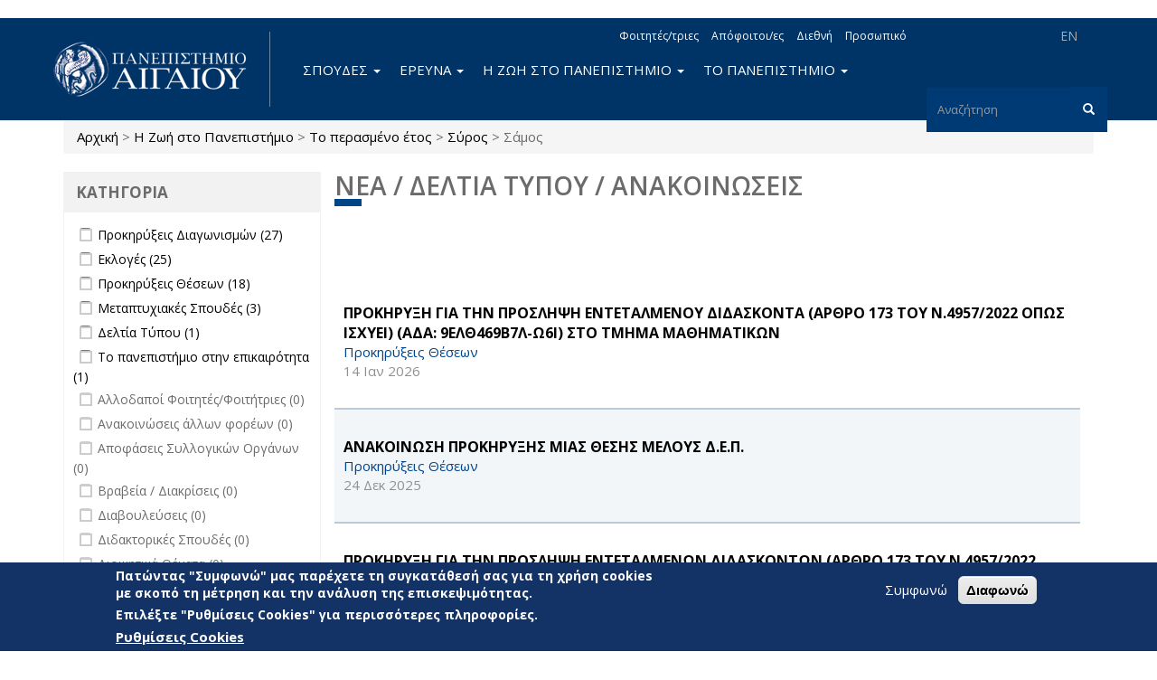

--- FILE ---
content_type: text/html; charset=utf-8
request_url: https://www.aegean.gr/announcement/created/past_year/field_island/%CF%83%CF%8D%CF%81%CE%BF%CF%82-5/field_island/%CF%83%CE%AC%CE%BC%CE%BF%CF%82-2
body_size: 15982
content:
<!DOCTYPE html>
<html lang="el" dir="ltr" prefix="og: http://ogp.me/ns# content: http://purl.org/rss/1.0/modules/content/ dc: http://purl.org/dc/terms/ foaf: http://xmlns.com/foaf/0.1/ rdfs: http://www.w3.org/2000/01/rdf-schema# sioc: http://rdfs.org/sioc/ns# sioct: http://rdfs.org/sioc/types# skos: http://www.w3.org/2004/02/skos/core# xsd: http://www.w3.org/2001/XMLSchema# schema: http://schema.org/">
<head>
  <link rel="profile" href="http://www.w3.org/1999/xhtml/vocab" />
  <meta name="viewport" content="width=device-width, initial-scale=1.0">
  <meta charset="utf-8" />
<link rel="alternate stylesheet" type="text/css" media="screen, projection, tty, tv" title="Μαύρο/Λευκό" href="/sites/all/modules/pagestyle/css/style_black_white.css" />
<link rel="alternate stylesheet" type="text/css" media="screen, projection, tty, tv" title="Λευκό/Μαύρο" href="/sites/all/modules/pagestyle/css/style_white_black.css" />
<link rel="alternate stylesheet" type="text/css" media="screen, projection, tty, tv" title="Yellow/Μπλε" href="/sites/all/modules/pagestyle/css/style_yellow_blue.css" />
<link rel="stylesheet" media="screen, projection, tty, tv" title="Βασικό" href="/sites/all/modules/pagestyle/css/style_standard.css" />
<meta name="Web development" content="Aegean Web Dev Team" />
<meta name="generator" content="Drupal 7 (https://www.drupal.org)" />
<link rel="canonical" href="https://www.aegean.gr/announcement/created/past_year/field_island/%CF%83%CF%8D%CF%81%CE%BF%CF%82-5/field_island/%CF%83%CE%AC%CE%BC%CE%BF%CF%82-2" />
<link rel="shortlink" href="https://www.aegean.gr/announcement/created/past_year/field_island/%CF%83%CF%8D%CF%81%CE%BF%CF%82-5/field_island/%CF%83%CE%AC%CE%BC%CE%BF%CF%82-2" />
<meta property="og:site_name" content="Πανεπιστήμιο Αιγαίου" />
<meta property="og:type" content="article" />
<meta property="og:url" content="https://www.aegean.gr/announcement/created/past_year/field_island/%CF%83%CF%8D%CF%81%CE%BF%CF%82-5/field_island/%CF%83%CE%AC%CE%BC%CE%BF%CF%82-2" />
<meta property="og:title" content="Νέα / Δελτία Τύπου / Ανακοινώσεις" />
<link rel="shortcut icon" href="https://www.aegean.gr/sites/default/files/favicon.ico" type="image/vnd.microsoft.icon" />

<!-- Facebook Pixel Code -->
<script>
!function(f,b,e,v,n,t,s){if(f.fbq)return;n=f.fbq=function(){n.callMethod?
n.callMethod.apply(n,arguments):n.queue.push(arguments)};if(!f._fbq)f._fbq=n;
n.push=n;n.loaded=!0;n.version='2.0';n.queue=[];t=b.createElement(e);t.async=!0;
t.src=v;s=b.getElementsByTagName(e)[0];s.parentNode.insertBefore(t,s)}(window,
document,'script','//connect.facebook.net/en_US/fbevents.js');

fbq('init', '373605027999892');
fbq('track', 'PageView');
</script>
<noscript><img height='1' width='1' style='display:none' src='https://www.facebook.com/tr?id=373605027999892&ev=PageView&noscript=1' /></noscript>
<!-- End Facebook Pixel Code -->
  <title>Νέα / Δελτία Τύπου / Ανακοινώσεις | Πανεπιστήμιο Αιγαίου</title>
  <link rel="stylesheet" href="https://www.aegean.gr/sites/default/files/css/css_lQaZfjVpwP_oGNqdtWCSpJT1EMqXdMiU84ekLLxQnc4.css" media="all" />
<link rel="stylesheet" href="https://www.aegean.gr/sites/default/files/css/css_Z5eWvWzvvhANwdiNzmy7HqC_LZTGbziZ41S9Z908K-A.css" media="all" />
<link rel="stylesheet" href="https://www.aegean.gr/sites/default/files/css/css_M2A9WasiCgK4d6-xU5dZXRFImKh-0h5BqnF_Dz2qHJM.css" media="all" />
<link rel="stylesheet" href="https://www.aegean.gr/sites/default/files/css/css_DFpy4IbPE_bJEEmy5Ynr8ppwHxqt_JT078n5loaAFs8.css" media="all" />
<style media="screen">body.pagestyle_black_white,body.pagestyle_black_white *{font-weight:normal !important;}body.pagestyle_white_black,body.pagestyle_white_black *{font-weight:bold !important;}body.pagestyle_yellow_blue,body.pagestyle_yellow_blue *{font-weight:bold !important;}body.pagestyle_standard,body.pagestyle_standard *{font-weight:normal !important;}
</style>
<link rel="stylesheet" href="https://www.aegean.gr/sites/default/files/css/css_I0jTWqLPbmgo905Y8GlU6EF0_ho-z-TFhXgwIvpSaCA.css" media="all" />
<link rel="stylesheet" href="//maxcdn.bootstrapcdn.com/font-awesome/4.7.0/css/font-awesome.min.css" media="all" />
<style>#sliding-popup.sliding-popup-bottom,#sliding-popup.sliding-popup-bottom .eu-cookie-withdraw-banner,.eu-cookie-withdraw-tab{background:#133266;}#sliding-popup.sliding-popup-bottom.eu-cookie-withdraw-wrapper{background:transparent}#sliding-popup .popup-content #popup-text h1,#sliding-popup .popup-content #popup-text h2,#sliding-popup .popup-content #popup-text h3,#sliding-popup .popup-content #popup-text p,#sliding-popup label,#sliding-popup div,.eu-cookie-compliance-secondary-button,.eu-cookie-withdraw-tab{color:#fff !important;}.eu-cookie-withdraw-tab{border-color:#fff;}.eu-cookie-compliance-more-button{color:#fff !important;}
</style>
<link rel="stylesheet" href="https://www.aegean.gr/sites/default/files/css/css_VMiZCyaJyzfMxWU_lg7ZhfGYjlSWOJ5td45tG2aGYSw.css" media="all" />
<link rel="stylesheet" href="https://fonts.googleapis.com/css?family=Open+Sans:300,300italic,600,600italic,700,700italic,800,800italic,italic,regular|Open+Sans+Condensed:300,300italic,700&amp;subset=greek" media="all" />
  <!-- HTML5 element support for IE6-8 -->
  <!--[if lt IE 9]>
    <script src="https://cdn.jsdelivr.net/html5shiv/3.7.3/html5shiv-printshiv.min.js"></script>
  <![endif]-->
  <script src="https://www.aegean.gr/sites/default/files/js/js_8erY9S43QluodxkC0URB2Ug6gtmicbTJk7yrYlBx7FE.js"></script>
<script src="//ajax.googleapis.com/ajax/libs/jquery/1.10.2/jquery.min.js"></script>
<script>window.jQuery || document.write("<script src='/sites/all/modules/jquery_update/replace/jquery/1.10/jquery.min.js'>\x3C/script>")</script>
<script src="https://www.aegean.gr/sites/default/files/js/js_Hfha9RCTNm8mqMDLXriIsKGMaghzs4ZaqJPLj2esi7s.js"></script>
<script src="https://www.aegean.gr/sites/default/files/js/js_qexfUxTK_AE1LKv6F6IAcENwlH7hk5zXRLOMh6GvV24.js"></script>
<script>document.createElement( "picture" );</script>
<script src="https://www.aegean.gr/sites/default/files/js/js_DiR3MK8NpaH33Ulzl7aT6HIkEdyUWbJ1ph8iQzlWdds.js"></script>
<script src="https://www.aegean.gr/sites/default/files/js/js_yPa8CKV1Zkh0Zook8bWTKtY1SG8r8m-1TeHeyH6B22s.js"></script>
<script>  var pagestyleCookieExpires = 365;
  var pagestyleCookieDomain = "/";
  var pagestylePath = "sites/all/modules/pagestyle";
  var pagestyleCurrent = "standard";</script>
<script src="https://www.aegean.gr/sites/default/files/js/js_IqHuJuRrfRpPw7TxOGBMD5eiXs0EoYOZlVAlN4IW7Pk.js"></script>
<script src="https://www.aegean.gr/sites/default/files/js/js_ZzZ1A699uKueP0jxW7hm7TxspbdgK6gckpYCFPTWDqA.js"></script>
<script>jQuery.extend(Drupal.settings, {"basePath":"\/","pathPrefix":"","setHasJsCookie":0,"ajaxPageState":{"theme":"aegean","theme_token":"B_xyow-hlHzUA3oVeci9Kpt1y19teUf_rR7C-xwq7HI","js":{"sites\/all\/modules\/picture\/picturefill2\/picturefill.min.js":1,"sites\/all\/modules\/picture\/picture.min.js":1,"0":1,"sites\/all\/modules\/eu_cookie_compliance\/js\/eu_cookie_compliance.js":1,"sites\/all\/modules\/euccx\/js\/euccx.js":1,"sites\/all\/themes\/bootstrap\/js\/bootstrap.js":1,"https:\/\/www.aegean.gr\/sites\/default\/files\/google_tag\/aegean_web\/google_tag.script.js":1,"\/\/ajax.googleapis.com\/ajax\/libs\/jquery\/1.10.2\/jquery.min.js":1,"1":1,"misc\/jquery-extend-3.4.0.js":1,"misc\/jquery-html-prefilter-3.5.0-backport.js":1,"misc\/jquery.once.js":1,"misc\/drupal.js":1,"sites\/all\/modules\/jquery_update\/replace\/ui\/external\/jquery.cookie.js":1,"sites\/all\/libraries\/chosen\/chosen.jquery.min.js":1,"misc\/form-single-submit.js":1,"2":1,"sites\/all\/modules\/admin_menu\/admin_devel\/admin_devel.js":1,"sites\/all\/modules\/spamspan\/spamspan.js":1,"public:\/\/languages\/el_nYLAawrCvYqGldMnbF4SBIhRWeuYGV_qOtd4k7p_ASc.js":1,"sites\/all\/libraries\/colorbox\/jquery.colorbox-min.js":1,"sites\/all\/modules\/colorbox\/js\/colorbox.js":1,"sites\/all\/modules\/colorbox\/styles\/default\/colorbox_style.js":1,"sites\/all\/modules\/colorbox\/js\/colorbox_load.js":1,"sites\/all\/modules\/iframe\/iframe.js":1,"3":1,"sites\/all\/modules\/pagestyle\/jquery.pagestyle.js":1,"misc\/jquery.cookie.js":1,"sites\/all\/modules\/rua\/js\/jquery.rua.js":1,"sites\/all\/modules\/extlink\/js\/extlink.js":1,"sites\/all\/modules\/facetapi_select\/js\/facetapi_select.js":1,"sites\/all\/modules\/facetapi\/facetapi.js":1,"sites\/all\/modules\/chosen\/chosen.js":1,"sites\/all\/themes\/aegean\/dist\/js\/bootstrap.min.js":1,"sites\/all\/themes\/aegean\/js\/jQuery.select2Buttons.js":1,"sites\/all\/themes\/aegean\/js\/custom.js":1,"sites\/all\/themes\/aegean\/js\/top.js":1},"css":{"modules\/system\/system.base.css":1,"sites\/all\/libraries\/chosen\/chosen.css":1,"sites\/all\/modules\/chosen\/css\/chosen-drupal.css":1,"modules\/field\/theme\/field.css":1,"modules\/node\/node.css":1,"sites\/all\/modules\/picture\/picture_wysiwyg.css":1,"sites\/all\/modules\/extlink\/css\/extlink.css":1,"sites\/all\/modules\/views\/css\/views.css":1,"sites\/all\/modules\/ckeditor\/css\/ckeditor.css":1,"sites\/all\/modules\/colorbox\/styles\/default\/colorbox_style.css":1,"sites\/all\/modules\/ctools\/css\/ctools.css":1,"0":1,"sites\/all\/modules\/pagestyle\/pagestyle.css":1,"sites\/all\/modules\/taxonomy_access\/taxonomy_access.css":1,"sites\/all\/modules\/facetapi\/facetapi.css":1,"sites\/all\/modules\/eu_cookie_compliance\/css\/eu_cookie_compliance.css":1,"sites\/all\/modules\/addtoany\/addtoany.css":1,"sites\/all\/modules\/social_media_links\/social_media_links.css":1,"\/\/maxcdn.bootstrapcdn.com\/font-awesome\/4.7.0\/css\/font-awesome.min.css":1,"1":1,"sites\/all\/themes\/aegean\/dist\/css\/bootstrap.min.css":1,"sites\/all\/themes\/aegean\/css\/select2Buttons.css":1,"sites\/all\/themes\/aegean\/css\/bs.multi.css":1,"sites\/all\/themes\/aegean\/css\/fonts.css":1,"sites\/all\/themes\/aegean\/css\/style.css":1,"sites\/all\/themes\/aegean\/css\/style2.css":1,"sites\/all\/themes\/aegean\/css\/menu.css":1,"https:\/\/fonts.googleapis.com\/css?family=Open+Sans:300,300italic,600,600italic,700,700italic,800,800italic,italic,regular|Open+Sans+Condensed:300,300italic,700\u0026subset=greek":1}},"colorbox":{"opacity":"0.85","current":"{current} of {total}","previous":"\u00ab Prev","next":"Next \u00bb","close":"\u039a\u03bb\u03b5\u03af\u03c3\u03b9\u03bc\u03bf","maxWidth":"98%","maxHeight":"98%","fixed":true,"mobiledetect":true,"mobiledevicewidth":"480px","file_public_path":"\/sites\/default\/files","specificPagesDefaultValue":"admin*\nimagebrowser*\nimg_assist*\nimce*\nnode\/add\/*\nnode\/*\/edit\nprint\/*\nprintpdf\/*\nsystem\/ajax\nsystem\/ajax\/*"},"eu_cookie_compliance":{"popup_enabled":1,"popup_agreed_enabled":0,"popup_hide_agreed":0,"popup_clicking_confirmation":false,"popup_scrolling_confirmation":false,"popup_html_info":"\u003Cdiv class=\u0022eu-cookie-compliance-banner eu-cookie-compliance-banner-info eu-cookie-compliance-banner--opt-in\u0022\u003E\n  \u003Cdiv class=\u0022popup-content info\u0022\u003E\n    \u003Cdiv id=\u0022popup-text\u0022\u003E\n      \u003Ch3\u003E\u03a0\u03b1\u03c4\u03ce\u03bd\u03c4\u03b1\u03c2 \u0022\u03a3\u03c5\u03bc\u03c6\u03c9\u03bd\u03ce\u0022 \u03bc\u03b1\u03c2 \u03c0\u03b1\u03c1\u03ad\u03c7\u03b5\u03c4\u03b5 \u03c4\u03b7 \u03c3\u03c5\u03b3\u03ba\u03b1\u03c4\u03ac\u03b8\u03b5\u03c3\u03ae \u03c3\u03b1\u03c2 \u03b3\u03b9\u03b1 \u03c4\u03b7 \u03c7\u03c1\u03ae\u03c3\u03b7 cookies \u03bc\u03b5 \u03c3\u03ba\u03bf\u03c0\u03cc \u03c4\u03b7 \u03bc\u03ad\u03c4\u03c1\u03b7\u03c3\u03b7 \u03ba\u03b1\u03b9 \u03c4\u03b7\u03bd \u03b1\u03bd\u03ac\u03bb\u03c5\u03c3\u03b7 \u03c4\u03b7\u03c2 \u03b5\u03c0\u03b9\u03c3\u03ba\u03b5\u03c8\u03b9\u03bc\u03cc\u03c4\u03b7\u03c4\u03b1\u03c2.\u003C\/h3\u003E\n\u003Ch3\u003E\u0395\u03c0\u03b9\u03bb\u03ad\u03be\u03c4\u03b5 \u0022\u03a1\u03c5\u03b8\u03bc\u03af\u03c3\u03b5\u03b9\u03c2 Cookies\u0022 \u03b3\u03b9\u03b1 \u03c0\u03b5\u03c1\u03b9\u03c3\u03c3\u03cc\u03c4\u03b5\u03c1\u03b5\u03c2 \u03c0\u03bb\u03b7\u03c1\u03bf\u03c6\u03bf\u03c1\u03af\u03b5\u03c2.\u003C\/h3\u003E\n              \u003Cbutton type=\u0022button\u0022 class=\u0022find-more-button eu-cookie-compliance-more-button\u0022\u003E\u03a1\u03c5\u03b8\u03bc\u03af\u03c3\u03b5\u03b9\u03c2 Cookies\u003C\/button\u003E\n          \u003C\/div\u003E\n    \n    \u003Cdiv id=\u0022popup-buttons\u0022 class=\u0022\u0022\u003E\n      \u003Cbutton type=\u0022button\u0022 class=\u0022agree-button eu-cookie-compliance-secondary-button\u0022\u003E\u03a3\u03c5\u03bc\u03c6\u03c9\u03bd\u03ce\u003C\/button\u003E\n              \u003Cbutton type=\u0022button\u0022 class=\u0022decline-button eu-cookie-compliance-default-button\u0022 \u003E\u0394\u03b9\u03b1\u03c6\u03c9\u03bd\u03ce\u003C\/button\u003E\n          \u003C\/div\u003E\n  \u003C\/div\u003E\n\u003C\/div\u003E","use_mobile_message":false,"mobile_popup_html_info":"\u003Cdiv class=\u0022eu-cookie-compliance-banner eu-cookie-compliance-banner-info eu-cookie-compliance-banner--opt-in\u0022\u003E\n  \u003Cdiv class=\u0022popup-content info\u0022\u003E\n    \u003Cdiv id=\u0022popup-text\u0022\u003E\n                    \u003Cbutton type=\u0022button\u0022 class=\u0022find-more-button eu-cookie-compliance-more-button\u0022\u003E\u03a1\u03c5\u03b8\u03bc\u03af\u03c3\u03b5\u03b9\u03c2 Cookies\u003C\/button\u003E\n          \u003C\/div\u003E\n    \n    \u003Cdiv id=\u0022popup-buttons\u0022 class=\u0022\u0022\u003E\n      \u003Cbutton type=\u0022button\u0022 class=\u0022agree-button eu-cookie-compliance-secondary-button\u0022\u003E\u03a3\u03c5\u03bc\u03c6\u03c9\u03bd\u03ce\u003C\/button\u003E\n              \u003Cbutton type=\u0022button\u0022 class=\u0022decline-button eu-cookie-compliance-default-button\u0022 \u003E\u0394\u03b9\u03b1\u03c6\u03c9\u03bd\u03ce\u003C\/button\u003E\n          \u003C\/div\u003E\n  \u003C\/div\u003E\n\u003C\/div\u003E\n","mobile_breakpoint":"768","popup_html_agreed":"\u003Cdiv\u003E\n  \u003Cdiv class=\u0022popup-content agreed\u0022\u003E\n    \u003Cdiv id=\u0022popup-text\u0022\u003E\n      \u003Ch2\u003EThank you for accepting cookies\u003C\/h2\u003E\n\u003Cp\u003EYou can now hide this message or find out more about cookies.\u003C\/p\u003E\n    \u003C\/div\u003E\n    \u003Cdiv id=\u0022popup-buttons\u0022\u003E\n      \u003Cbutton type=\u0022button\u0022 class=\u0022hide-popup-button eu-cookie-compliance-hide-button\u0022\u003EHide\u003C\/button\u003E\n              \u003Cbutton type=\u0022button\u0022 class=\u0022find-more-button eu-cookie-compliance-more-button-thank-you\u0022 \u003EMore info\u003C\/button\u003E\n          \u003C\/div\u003E\n  \u003C\/div\u003E\n\u003C\/div\u003E","popup_use_bare_css":false,"popup_height":"auto","popup_width":"100%","popup_delay":1000,"popup_link":"\/cookie-settings","popup_link_new_window":1,"popup_position":null,"fixed_top_position":1,"popup_language":"el","store_consent":false,"better_support_for_screen_readers":0,"reload_page":0,"domain":"","domain_all_sites":0,"popup_eu_only_js":0,"cookie_lifetime":"100","cookie_session":false,"disagree_do_not_show_popup":0,"method":"opt_in","whitelisted_cookies":"","withdraw_markup":"\u003Cbutton type=\u0022button\u0022 class=\u0022eu-cookie-withdraw-tab\u0022\u003EPrivacy settings\u003C\/button\u003E\n\u003Cdiv class=\u0022eu-cookie-withdraw-banner\u0022\u003E\n  \u003Cdiv class=\u0022popup-content info\u0022\u003E\n    \u003Cdiv id=\u0022popup-text\u0022\u003E\n      \u003Ch2\u003EWe use cookies on this site to enhance your user experience\u003C\/h2\u003E\n\u003Cp\u003EYou have given your consent for us to set cookies.\u003C\/p\u003E\n    \u003C\/div\u003E\n    \u003Cdiv id=\u0022popup-buttons\u0022\u003E\n      \u003Cbutton type=\u0022button\u0022 class=\u0022eu-cookie-withdraw-button\u0022\u003EWithdraw consent\u003C\/button\u003E\n    \u003C\/div\u003E\n  \u003C\/div\u003E\n\u003C\/div\u003E\n","withdraw_enabled":false,"withdraw_button_on_info_popup":0,"cookie_categories":[],"enable_save_preferences_button":1,"fix_first_cookie_category":1,"select_all_categories_by_default":0,"cookie_name":""},"urlIsAjaxTrusted":{"\/announcement\/created\/past_year\/field_island\/%CF%83%CF%8D%CF%81%CE%BF%CF%82-5\/field_island\/%CF%83%CE%AC%CE%BC%CE%BF%CF%82-2":true},"extlink":{"extTarget":"_blank","extClass":0,"extLabel":"(link is external)","extImgClass":0,"extIconPlacement":"append","extSubdomains":0,"extExclude":"","extInclude":".pdf","extCssExclude":"","extCssExplicit":"","extAlert":0,"extAlertText":"This link will take you to an external web site.","mailtoClass":"mailto","mailtoLabel":"(link sends e-mail)","extUseFontAwesome":false},"euccx":{"plugins":{"matomo":{"blacklist":["\/matomo\/"]},"ganalytics":{"js_exclude":{"name":["googleanalytics.js"],"data":["GoogleAnalyticsObject"]},"cookies_handled":["_ga","_gat","_gid"]}},"unticked":1,"dab":1},"facetapi":{"facets":[{"limit":"20","id":"facetapi-facet-search-apiannouncement-db-index-block-field-announcement-type","searcher":"search_api@announcement_db_index","realmName":"block","facetName":"field_announcement_type","queryType":null,"widget":"facetapi_checkbox_links","showMoreText":"Show more","showFewerText":"Show fewer","makeCheckboxes":1},{"limit":"20","id":"facetapi-facet-search-apiannouncement-db-index-block-field-school-department","searcher":"search_api@announcement_db_index","realmName":"block","facetName":"field_school_department","queryType":null,"widget":"facetapi_select_dropdowns","showMoreText":"Show more","showFewerText":"Show fewer"},{"limit":"20","id":"facetapi-facet-search-apiannouncement-db-index-block-field-administrative-unit","searcher":"search_api@announcement_db_index","realmName":"block","facetName":"field_administrative_unit","queryType":null,"widget":"facetapi_select_dropdowns","showMoreText":"Show more","showFewerText":"Show fewer"},{"limit":"20","id":"facetapi-facet-search-apiannouncement-db-index-block-field-island","searcher":"search_api@announcement_db_index","realmName":"block","facetName":"field_island","queryType":null,"widget":"facetapi_checkbox_links","showMoreText":"Show more","showFewerText":"Show fewer","makeCheckboxes":1},{"limit":"20","id":"facetapi-facet-search-apiannouncement-db-index-block-created","searcher":"search_api@announcement_db_index","realmName":"block","facetName":"created","queryType":"date","widget":"date_range","showMoreText":"Show more","showFewerText":"Show fewer"}]},"chosen":{"selector":"select:visible:not([id=\u0027edit-facets\u0027],[id=\u0027edit-facets--2\u0027])","minimum_single":20,"minimum_multiple":20,"minimum_width":200,"options":{"allow_single_deselect":false,"disable_search":false,"disable_search_threshold":0,"search_contains":false,"placeholder_text_multiple":"Choose some options","placeholder_text_single":"Choose an option","no_results_text":"No results match","inherit_select_classes":true}},"bootstrap":{"anchorsFix":"0","anchorsSmoothScrolling":"0","formHasError":1,"popoverEnabled":1,"popoverOptions":{"animation":1,"html":0,"placement":"right","selector":"","trigger":"click","triggerAutoclose":1,"title":"","content":"","delay":0,"container":"body"},"tooltipEnabled":1,"tooltipOptions":{"animation":1,"html":0,"placement":"auto left","selector":"","trigger":"hover focus","delay":0,"container":"body"}}});</script>
</head>
<body class="navbar-is-static-top html not-front not-logged-in one-sidebar sidebar-first page-announcement page-announcement-created page-announcement-created-past-year page-announcement-created-past-year-field-island page-announcement-created-past-year-field-island-σύρος-5 page-announcement-created-past-year-field-island-σύρος-5-field-island page-announcement-created-past-year-field-island-σύρος-5-field-island-σάμος-2 i18n-el viewpage view-announcement">
  <div id="skip-link">
    <a href="#main-content" class="element-invisible element-focusable">Παράκαμψη προς το κυρίως περιεχόμενο</a>
  </div>
  <noscript aria-hidden="true"><iframe src="https://www.googletagmanager.com/ns.html?id=GTM-5JTVMKJ" height="0" width="0" style="display:none;visibility:hidden"></iframe></noscript>
  <header id="navbar" role="banner" class="navbar navbar-static-top navbar-default">
  <div class="container">
    <div class="navbar-header">
              <a class="logo navbar-btn pull-left" href="/" title="Αρχική">
          <img src="https://www.aegean.gr/sites/default/files/logo-aegean-gia-web-el_0_0.png" alt="Αρχική" />
        </a>
      
      
              <button type="button" class="navbar-toggle" data-toggle="collapse" data-target=".navbar-collapse">
          <span class="sr-only">Toggle navigation</span>
          <span class="icon-bar"></span>
          <span class="icon-bar"></span>
          <span class="icon-bar"></span>
        </button>
          </div>

          <div class="navbar-collapse collapse">
        <nav role="navigation">
                                            <div class="region region-navigation">
    <section id="block-block-12" class="block block-block block-locale clearfix">

      
  <ul>
<!--	<li><p><a class="language-link" href="http://www1.aegean.gr/aegean2/index.html">RU</a></li>
<li><a class="language-link" href="http://www1.aegean.gr/aegean2/index.html">AR</a></li>
<li><a class="language-link" href="http://www1.aegean.gr/aegean2/index.html">CN</a></li>
<li><a class="language-link" href="http://www1.aegean.gr/aegean2/index.html">FR</a></li>
<p>-->
<li><a class="language-link" href="https://www.aegean.edu">EN</a></li>
<!--	<li><a class="language-link active" href="/">ΕΛ</a></li>--></ul>

</section>
<section id="block-menu-menu-topright" class="block block-menu mhorizontal mtopright clearfix">

      
  <ul class="menu nav navbar-nav"><li class="first leaf"><a href="/%CF%80%CE%BB%CE%B7%CF%81%CE%BF%CF%86%CE%BF%CF%81%CE%AF%CE%B5%CF%82-%CE%B3%CE%B9%CE%B1-%CF%86%CE%BF%CE%B9%CF%84%CE%B7%CF%84%CE%AD%CF%82/%CF%84%CF%81%CE%B9%CE%B5%CF%82">Φοιτητές/τριες</a></li>
<li class="leaf"><a href="/%CE%B1%CF%80%CF%8C%CF%86%CE%BF%CE%B9%CF%84%CE%BF%CE%B9/%CE%B5%CF%82" title="">Απόφοιτοι/ες</a></li>
<li class="collapsed"><a href="http://www1.aegean.gr/international" title="">Διεθνή</a></li>
<li class="last leaf"><a href="/%CF%80%CE%BB%CE%B7%CF%81%CE%BF%CF%86%CE%BF%CF%81%CE%AF%CE%B5%CF%82-%CE%B3%CE%B9%CE%B1-%CF%84%CE%BF-%CF%80%CF%81%CE%BF%CF%83%CF%89%CF%80%CE%B9%CE%BA%CF%8C">Προσωπικό</a></li>
</ul>
</section>
<section id="block-search-form" class="block block-search clearfix">

      
  <form class="form-search content-search" action="/announcement/created/past_year/field_island/%CF%83%CF%8D%CF%81%CE%BF%CF%82-5/field_island/%CF%83%CE%AC%CE%BC%CE%BF%CF%82-2" method="post" id="search-block-form" accept-charset="UTF-8"><div><div>
      <h2 class="element-invisible">Φόρμα αναζήτησης</h2>
    <div class="input-group"><input title="Πληκτρολογήστε τους όρους που θέλετε να αναζητήσετε." placeholder="Αναζήτηση" class="form-control form-text form-search" type="search" id="edit-search-block-form--2" name="search_block_form" value="" size="15" maxlength="128" /><span class="input-group-btn"><button type="submit" class="btn btn-primary"><span class="icon glyphicon glyphicon-search" aria-hidden="true"></span>
</button></span></div><div class="form-actions form-wrapper form-group" id="edit-actions"><button class="element-invisible btn btn-primary form-submit" type="submit" id="edit-submit" name="op" value="Αναζήτηση">Αναζήτηση</button>
</div><input type="hidden" name="form_build_id" value="form-cmYxgaZQjCTr0jP3zXjVBuXz7Nu_nxAbTrGHF03r73k" />
<input type="hidden" name="form_id" value="search_block_form" />
</div>
</div></form>
</section>
<section id="block-system-main-menu" class="block block-system main-menu block-menu clearfix">

      
  <ul class="menu nav navbar-nav mmain"><li class="first expanded dropdown"><a href="/%CF%83%CF%80%CE%BF%CF%85%CE%B4%CE%AD%CF%82" class="dropdown-toggle" data-toggle="dropdown" data-target="#">Σπουδές <span class="caret"></span></a><ul class="dropdown-menu"><li class="first leaf"><a href="/%CE%B3%CE%B9%CE%B1%CF%84%CE%AF-%CE%BD%CE%B1-%CF%83%CF%80%CE%BF%CF%85%CE%B4%CE%AC%CF%83%CF%89-%CF%83%CF%84%CE%BF-%CE%B1%CE%B9%CE%B3%CE%B1%CE%AF%CE%BF">Γιατί να σπουδάσω στο Αιγαίο;</a></li>
<li class="leaf"><a href="/%CF%83%CF%87%CE%BF%CE%BB%CE%AD%CF%82-%CF%84%CE%BC%CE%AE%CE%BC%CE%B1%CF%84%CE%B1">Σχολές &amp; Τμήματα</a></li>
<li class="collapsed"><a href="/%CF%80%CF%81%CE%BF%CF%80%CF%84%CF%85%CF%87%CE%B9%CE%B1%CE%BA%CE%AD%CF%82-%CF%83%CF%80%CE%BF%CF%85%CE%B4%CE%AD%CF%82-0">Προπτυχιακές Σπουδές</a></li>
<li class="collapsed"><a href="/%CE%BC%CE%B5%CF%84%CE%B1%CF%80%CF%84%CF%85%CF%87%CE%B9%CE%B1%CE%BA%CE%AD%CF%82-%CF%83%CF%80%CE%BF%CF%85%CE%B4%CE%AD%CF%82">Μεταπτυχιακές Σπουδές</a></li>
<li class="leaf"><a href="/%CE%B4%CE%B9%CE%B4%CE%B1%CE%BA%CF%84%CE%BF%CF%81%CE%B9%CE%BA%CE%AD%CF%82-%CF%83%CF%80%CE%BF%CF%85%CE%B4%CE%AD%CF%82">Διδακτορικές Σπουδές</a></li>
<li class="leaf"><a href="/%CE%B2%CE%B9%CE%B2%CE%BB%CE%B9%CE%BF%CE%B8%CE%AE%CE%BA%CE%B7" title="">Βιβλιοθήκη</a></li>
<li class="leaf"><a href="/erasmus">Erasmus+</a></li>
<li class="leaf"><a href="/%CF%80%CF%81%CE%B1%CE%BA%CF%84%CE%B9%CE%BA%CE%AE-%CE%AC%CF%83%CE%BA%CE%B7%CF%83%CE%B7">Πρακτική άσκηση</a></li>
<li class="leaf"><a href="/%CE%B3%CF%81%CE%B1%CF%86%CE%B5%CE%AF%CE%BF-%CE%B4%CE%B9%CE%B1%CF%83%CF%8D%CE%BD%CE%B4%CE%B5%CF%83%CE%B7%CF%82">Γραφείο Διασύνδεσης</a></li>
<li class="leaf"><a href="/%CE%B8%CE%B5%CF%81%CE%B9%CE%BD%CE%AC-%CF%83%CF%87%CE%BF%CE%BB%CE%B5%CE%AF%CE%B1">Θερινά Σχολεία</a></li>
<li class="leaf"><a href="/%CE%B5%CF%80%CE%B9%CE%BC%CE%BF%CF%81%CF%86%CF%89%CF%84%CE%B9%CE%BA%CE%AC-%CF%80%CF%81%CE%BF%CE%B3%CF%81%CE%AC%CE%BC%CE%BC%CE%B1%CF%84%CE%B1">Επιμορφωτικά Προγράμματα</a></li>
<li class="leaf"><a href="/%CF%85%CF%80%CE%BF%CF%84%CF%81%CE%BF%CF%86%CE%AF%CE%B5%CF%82">Υποτροφίες</a></li>
<li class="leaf"><a href="/%CE%BC%CE%B1%CE%B8%CE%AE%CE%BC%CE%B1%CF%84%CE%B1-%CE%BD%CE%AD%CE%B1%CF%82-%CE%B5%CE%BB%CE%BB%CE%B7%CE%BD%CE%B9%CE%BA%CE%AE%CF%82-%CE%B3%CE%BB%CF%8E%CF%83%CF%83%CE%B1%CF%82">Μαθήματα Νέας Ελληνικής Γλώσσας</a></li>
<li class="last leaf"><a href="/%CE%BC%CE%BF%CE%BD%CE%AC%CE%B4%CE%B1-%CF%85%CF%80%CE%BF%CF%83%CF%84%CE%AE%CF%81%CE%B9%CE%BE%CE%B7%CF%82-%CE%B1%CE%BB%CE%BB%CE%BF%CE%B4%CE%B1%CF%80%CF%8E%CE%BD-%CF%86%CE%BF%CE%B9%CF%84%CE%B7%CF%84%CF%8E%CE%BD">Μονάδα Υποστήριξης Αλλοδαπών Φοιτητών</a></li>
</ul></li>
<li class="expanded dropdown"><a href="/%CE%AD%CF%81%CE%B5%CF%85%CE%BD%CE%B1" class="dropdown-toggle" data-toggle="dropdown" data-target="#">Έρευνα <span class="caret"></span></a><ul class="dropdown-menu"><li class="first leaf"><a href="/%CE%B5%CF%81%CE%B5%CF%85%CE%BD%CE%B7%CF%84%CE%B9%CE%BA%CE%AC-%CF%80%CF%81%CE%BF%CE%B3%CF%81%CE%AC%CE%BC%CE%BC%CE%B1%CF%84%CE%B1">Ερευνητικά προγράμματα</a></li>
<li class="leaf"><a href="/%CE%B4%CE%BF%CE%BC%CE%AD%CF%82-%CE%AD%CF%81%CE%B5%CF%85%CE%BD%CE%B1%CF%82">Δομές Έρευνας</a></li>
<li class="leaf"><a href="/%CE%B5%CF%80%CE%B9%CF%83%CF%84%CE%B7%CE%BC%CE%BF%CE%BD%CE%B9%CE%BA%CE%AD%CF%82-%CF%80%CE%B5%CF%81%CE%B9%CE%BF%CE%B4%CE%B9%CE%BA%CE%AD%CF%82-%CE%B5%CE%BA%CE%B4%CF%8C%CF%83%CE%B5%CE%B9%CF%82">Επιστημονικές Περιοδικές Εκδόσεις</a></li>
<li class="leaf"><a href="/%CE%BF%CE%B4%CE%B7%CE%B3%CF%8C%CF%82-%CF%87%CF%81%CE%B7%CE%BC%CE%B1%CF%84%CE%BF%CE%B4%CF%8C%CF%84%CE%B7%CF%83%CE%B7%CF%82-%CE%AD%CF%81%CE%B5%CF%85%CE%BD%CE%B1%CF%82">Οδηγός χρηματοδότησης έρευνας</a></li>
<li class="leaf"><a href="/%CE%BC%CE%B5%CF%84%CE%B1%CE%B4%CE%B9%CE%B4%CE%B1%CE%BA%CF%84%CE%BF%CF%81%CE%B9%CE%BA%CE%AE-%CE%AD%CF%81%CE%B5%CF%85%CE%BD%CE%B1">Μεταδιδακτορική Έρευνα</a></li>
<li class="leaf"><a href="/%CE%B5%CF%80%CE%B9%CF%84%CF%81%CE%BF%CF%80%CE%AE-%CE%B5%CF%81%CE%B5%CF%85%CE%BD%CF%8E%CE%BD">Επιτροπή Ερευνών</a></li>
<li class="leaf"><a href="/%CE%B2%CE%B9%CE%B2%CE%BB%CE%B9%CE%BF%CE%B8%CE%AE%CE%BA%CE%B7">Βιβλιοθήκη</a></li>
<li class="leaf"><a href="/%CE%B1%CE%BD%CE%BF%CE%B9%CF%87%CF%84%CE%AE-%CE%B5%CF%80%CE%B9%CF%83%CF%84%CE%AE%CE%BC%CE%B7">Ανοιχτή Επιστήμη</a></li>
<li class="last leaf"><a href="/%CE%B2%CF%81%CE%B1%CE%B2%CE%B5%CE%AF%CE%B1/%CE%B4%CE%B9%CE%B1%CE%BA%CF%81%CE%AF%CF%83%CE%B5%CE%B9%CF%82">Βραβεία / Διακρίσεις</a></li>
</ul></li>
<li class="expanded active-trail active dropdown"><a href="/%CE%B7-%CE%B6%CF%89%CE%AE-%CF%83%CF%84%CE%BF-%CF%80%CE%B1%CE%BD%CE%B5%CF%80%CE%B9%CF%83%CF%84%CE%AE%CE%BC%CE%B9%CE%BF" class="active-trail dropdown-toggle" data-toggle="dropdown" data-target="#">Η Ζωή στο Πανεπιστήμιο <span class="caret"></span></a><ul class="dropdown-menu"><li class="first leaf active-trail active"><a href="/announcement" title="" class="active-trail active">Νέα / Δελτία Τύπου / Ανακοινώσεις</a></li>
<li class="leaf"><a href="/event" title="">Εκδηλώσεις / Συνέδρια</a></li>
<li class="leaf"><a href="/%CF%80%CE%B1%CF%81%CE%BF%CF%87%CE%AD%CF%82-%CE%BC%CE%AD%CF%81%CE%B9%CE%BC%CE%BD%CE%B1%CF%82">Παροχές Μέριμνας</a></li>
<li class="leaf"><a href="/%CF%83%CF%85%CE%BC%CE%B2%CE%BF%CF%85%CE%BB%CE%B5%CF%85%CF%84%CE%B9%CE%BAo%CE%AF-%CF%83%CF%84%CE%B1%CE%B8%CE%BC%CE%BF%CE%AF">Συμβουλευτικοί Σταθμοί</a></li>
<li class="leaf"><a href="/%CE%B1%CE%BA%CE%B1%CE%B4%CE%B7%CE%BC%CE%B1%CF%8A%CE%BA%CF%8C-%CE%B7%CE%BC%CE%B5%CF%81%CE%BF%CE%BB%CF%8C%CE%B3%CE%B9%CE%BF">Ακαδημαϊκό Ημερολόγιο</a></li>
<li class="leaf"><a href="/%CF%86%CE%BF%CE%B9%CF%84%CE%B7%CF%84%CE%B9%CE%BA%CE%BF%CE%AF-%CF%83%CF%8D%CE%BB%CE%BB%CE%BF%CE%B3%CE%BF%CE%B9">Φοιτητικοί Σύλλογοι</a></li>
<li class="leaf"><a href="/%CF%86%CE%BF%CE%B9%CF%84%CE%B7%CF%84%CE%B9%CE%BA%CE%AD%CF%82-%CE%BF%CE%BC%CE%AC%CE%B4%CE%B5%CF%82">Φοιτητικές Ομάδες</a></li>
<li class="leaf"><a href="/%CE%B1%CE%B9%CE%B3%CE%B1%CE%B9%CE%B1%CE%BA%CF%8C%CF%82-%CF%80%CE%B1%CE%BD%CE%B5%CF%80%CE%B9%CF%83%CF%84%CE%B7%CE%BC%CE%B9%CE%B1%CE%BA%CF%8C%CF%82-%CE%B1%CE%B8%CE%BB%CE%B7%CF%84%CE%B9%CF%83%CE%BC%CF%8C%CF%82">Αθλητισμός</a></li>
<li class="leaf"><a href="/%CF%86%CE%BF%CE%B9%CF%84%CE%B7%CF%84%CE%B9%CE%BA%CE%AC-%CE%B4%CE%AF%CE%BA%CF%84%CF%85%CE%B1">Φοιτητικά Δίκτυα</a></li>
<li class="leaf"><a href="/%CE%B1%CF%80%CF%8C%CF%86%CE%BF%CE%B9%CF%84%CE%BF%CE%B9/%CE%B5%CF%82">Απόφοιτοι/ες</a></li>
<li class="leaf"><a href="/%CF%80%CE%B5%CF%81%CE%B9%CE%BF%CE%B4%CE%B9%CE%BA%CF%8C-%CE%B1%CE%B9%CE%B3%CE%B1%CE%AF%CE%BFedu">Περιοδικό Αιγαίο.Edu</a></li>
<li class="leaf"><a href="/aegean-store">Aegean Store</a></li>
<li class="last leaf"><a href="/%CE%B5%CF%80%CE%B9%CF%84%CF%81%CE%BF%CF%80%CE%AE-%CE%B9%CF%83%CF%8C%CF%84%CE%B7%CF%84%CE%B1%CF%82-%CF%84%CF%89%CE%BD-%CF%86%CF%8D%CE%BB%CF%89%CE%BD">Επιτροπή Ισότητας των Φύλων</a></li>
</ul></li>
<li class="last expanded dropdown"><a href="/%CF%84%CE%BF-%CF%80%CE%B1%CE%BD%CE%B5%CF%80%CE%B9%CF%83%CF%84%CE%AE%CE%BC%CE%B9%CE%BF-%CF%84%CE%BF%CF%85-%CE%B1%CF%81%CF%87%CE%B9%CF%80%CE%B5%CE%BB%CE%AC%CE%B3%CE%BF%CF%85%CF%82" class="dropdown-toggle" data-toggle="dropdown" data-target="#">Το Πανεπιστήμιο <span class="caret"></span></a><ul class="dropdown-menu"><li class="first leaf"><a href="/%CE%B1%CF%80%CE%BF%CF%83%CF%84%CE%BF%CE%BB%CE%AE-%CF%8C%CF%81%CE%B1%CE%BC%CE%B1">Αποστολή &amp; Όραμα</a></li>
<li class="leaf"><a href="/%CE%B4%CE%B9%CE%B1%CF%83%CF%86%CE%AC%CE%BB%CE%B9%CF%83%CE%B7-%CF%80%CE%BF%CE%B9%CF%8C%CF%84%CE%B7%CF%84%CE%B1%CF%82-%CE%BC%CE%BF%CE%B4%CE%B9%CF%80">Μονάδα Διασφάλισης Ποιότητας - ΜΟ.ΔΙ.Π.</a></li>
<li class="leaf"><a href="/%CF%80%CE%BF%CE%BB%CE%B9%CF%84%CE%B9%CE%BA%CE%AE-%CE%B4%CE%B9%CE%B1%CF%83%CF%86%CE%AC%CE%BB%CE%B9%CF%83%CE%B7%CF%82-%CF%80%CE%BF%CE%B9%CF%8C%CF%84%CE%B7%CF%84%CE%B1%CF%82">Πολιτική Διασφάλισης Ποιότητας</a></li>
<li class="leaf"><a href="/%CF%80%CE%BF%CE%BB%CE%B9%CF%84%CE%B9%CE%BA%CE%AE-%CE%B9%CF%83%CF%8C%CF%84%CE%B9%CE%BC%CE%B7%CF%82-%CF%80%CF%81%CF%8C%CF%83%CE%B2%CE%B1%CF%83%CE%B7%CF%82">Πολιτική Ισότιμης Πρόσβασης</a></li>
<li class="leaf"><a href="/%CE%B5%CF%80%CE%B9%CF%84%CF%81%CE%BF%CF%80%CE%AD%CF%82-%CE%BA%CE%B1%CE%B9-%CE%BA%CF%8E%CE%B4%CE%B9%CE%BA%CE%B5%CF%82-%CE%B7%CE%B8%CE%B9%CE%BA%CE%AE%CF%82">Επιτροπές και Κώδικες Ηθικής</a></li>
<li class="leaf"><a href="/%CE%BA%CE%AD%CE%BD%CF%84%CF%81%CE%BF-%CF%85%CF%80%CE%BF%CF%83%CF%84%CE%AE%CF%81%CE%B9%CE%BE%CE%B7%CF%82-%CE%B4%CE%B9%CE%B4%CE%B1%CF%83%CE%BA%CE%B1%CE%BB%CE%AF%CE%B1%CF%82-%CE%BA%CE%B1%CE%B9-%CE%BC%CE%AC%CE%B8%CE%B7%CF%83%CE%B7%CF%82-%CE%BA%CE%B5%CE%B4%CE%B9%CE%BC%CE%B1">Κέντρο Υποστήριξης Διδασκαλίας και Μάθησης</a></li>
<li class="leaf"><a href="/%CF%80%CE%BF%CE%BB%CE%B9%CF%84%CE%B9%CE%BA%CE%AE-%CF%80%CF%81%CE%BF%CF%83%CF%84%CE%B1%CF%83%CE%AF%CE%B1%CF%82-%CE%B4%CE%B5%CE%B4%CE%BF%CE%BC%CE%AD%CE%BD%CF%89%CE%BD-%CF%84%CE%BF%CF%85-%CE%B9%CE%B4%CF%81%CF%8D%CE%BC%CE%B1%CF%84%CE%BF%CF%82-gdpr">Πολιτική Προστασίας Δεδομένων του Ιδρύματος</a></li>
<li class="leaf"><a href="/%CF%80%CE%BF%CE%BB%CE%B9%CF%84%CE%B9%CE%BA%CE%AE-%CE%B1%CF%83%CF%86%CE%AC%CE%BB%CE%B5%CE%B9%CE%B1%CF%82-%CE%BA%CE%B1%CE%B9-%CF%80%CF%81%CE%BF%CF%83%CF%84%CE%B1%CF%83%CE%AF%CE%B1%CF%82">Πολιτική Ασφάλειας και Προστασίας</a></li>
<li class="leaf"><a href="/%CE%B5%CF%84%CE%B1%CE%B9%CF%81%CE%B5%CE%AF%CE%B1-%CE%B1%CE%BE%CE%B9%CE%BF%CF%80%CE%BF%CE%AF%CE%B7%CF%83%CE%B7%CF%82-%CE%BA%CE%B1%CE%B9-%CE%B4%CE%B9%CE%B1%CF%87%CE%B5%CE%AF%CF%81%CE%B9%CF%83%CE%B7%CF%82-%CF%84%CE%B7%CF%82-%CF%80%CE%B5%CF%81%CE%B9%CE%BF%CF%85%CF%83%CE%AF%CE%B1%CF%82-%CF%84%CE%BF%CF%85-%CF%80%CE%B1%CE%BD%CE%B5%CF%80%CE%B9%CF%83%CF%84%CE%B7%CE%BC%CE%AF%CE%BF%CF%85-%CE%B1%CE%B9%CE%B3%CE%B1%CE%AF%CE%BF%CF%85">Εταιρεία Αξιοποίησης και Διαχείρισης της Περιουσίας</a></li>
<li class="leaf"><a href="/%CE%B3%CE%B5%CF%89%CE%B3%CF%81%CE%B1%CF%86%CE%AF%CE%B1-%CF%83%CF%84%CE%B1%CF%84%CE%B9%CF%83%CF%84%CE%B9%CE%BA%CE%AC-%CF%84%CE%BF%CF%85-%CF%80%CE%B1%CE%BD%CE%B5%CF%80%CE%B9%CF%83%CF%84%CE%B7%CE%BC%CE%AF%CE%BF%CF%85">Γεωγραφία &amp; Στατιστικά</a></li>
<li class="leaf"><a href="/%CE%B4%CE%B9%CE%BF%CE%AF%CE%BA%CE%B7%CF%83%CE%B7">Διοίκηση</a></li>
<li class="leaf"><a href="/%CE%B4%CE%B7%CE%BC%CF%8C%CF%83%CE%B9%CE%B1-%CE%BB%CE%BF%CE%B3%CE%BF%CE%B4%CE%BF%CF%83%CE%AF%CE%B1">Δημόσια Λογοδοσία</a></li>
<li class="leaf"><a href="/%CF%83%CF%85%CE%B3%CF%87%CF%81%CE%B7%CE%BC%CE%B1%CF%84%CE%BF%CE%B4%CE%BF%CF%84%CE%BF%CF%8D%CE%BC%CE%B5%CE%BD%CE%B1-%CE%AD%CF%81%CE%B3%CE%B1">Συγχρηματοδοτούμενα Έργα</a></li>
<li class="leaf"><a href="/%CE%B4%CE%B9%CE%BF%CE%B9%CE%BA%CE%B7%CF%84%CE%B9%CE%BA%CE%AE-%CE%B4%CE%BF%CE%BC%CE%AE">Διοικητική Δομή</a></li>
<li class="leaf"><a href="/%CE%B9%CF%83%CF%84%CE%BF%CF%81%CE%B9%CE%B1">Ιστορία</a></li>
<li class="last leaf"><a href="/%CE%B9%CF%83%CF%84%CE%BF%CF%81%CE%B9%CE%BA%CF%8C-%CE%B1%CF%81%CF%87%CE%B5%CE%AF%CE%BF">Ιστορικό Αρχείο</a></li>
</ul></li>
</ul>
</section>
  </div>
                  </nav>
      </div>
      </div>
</header>

<div class="container-fluid">



  <div class="image-top"> </div>
     
</div>
  
    <div class="container">
 <h2 class="element-invisible">Είστε εδώ</h2><div class="breadcrumb" xmlns:v="http://rdf.data-vocabulary.org/#"><span class="inline odd first" typeof="v:Breadcrumb"><a href="https://www.aegean.gr/" rel="v:url" property="v:title">Αρχική</a></span> <span class="delimiter">&gt;</span> <span class="inline even" typeof="v:Breadcrumb"><a href="https://www.aegean.gr/%CE%B7-%CE%B6%CF%89%CE%AE-%CF%83%CF%84%CE%BF-%CF%80%CE%B1%CE%BD%CE%B5%CF%80%CE%B9%CF%83%CF%84%CE%AE%CE%BC%CE%B9%CE%BF" rel="v:url" property="v:title">Η Ζωή στο Πανεπιστήμιο</a></span> <span class="delimiter">&gt;</span> <span class="inline odd" typeof="v:Breadcrumb"><a href="https://www.aegean.gr/announcement/created/past_year" rel="v:url" property="v:title">Το περασμένο έτος</a></span> <span class="delimiter">&gt;</span> <span class="inline even" typeof="v:Breadcrumb"><a href="https://www.aegean.gr/announcement/created/past_year/field_island/%CF%83%CF%8D%CF%81%CE%BF%CF%82-5" rel="v:url" property="v:title">Σύρος</a></span> <span class="delimiter">&gt;</span> <span class="inline odd last" typeof="v:Breadcrumb">Σάμος</span></div>  
  <div class="row">

    <section class=" col-lg-9 col-lg-push-3 ">
            <a id="main-content"></a>
                    <h1 class="page-header">Νέα / Δελτία Τύπου / Ανακοινώσεις</h1>
                                                  
      
        <div class="region region-content">
    <section id="block-system-main" class="block block-system clearfix">

      
  <div class="view view-announcement view-id-announcement view-display-id-page view-dom-id-fc01b29c5ce3cae20d1f808987184066">
            <div class="view-header">
      <article id="node-87" class="node node-pageblock clearfix" about="/pageblock/announcement-top" typeof="sioc:Item foaf:Document">
    <header>
            <span property="dc:title" content="Announcement Top" class="rdf-meta element-hidden"></span><span property="sioc:num_replies" content="0" datatype="xsd:integer" class="rdf-meta element-hidden"></span>      </header>
    <span property="dc:title" content="Announcement Top" class="rdf-meta element-hidden"></span>    </article>
    </div>
  
  
  
      <div class="view-content">
        <div class="views-row views-row-1 views-row-odd views-row-first pann-item">
      
          <div class="pann-title"><a href="/announcement/%CF%80%CF%81%CE%BF%CE%BA%CE%B7%CF%81%CF%85%CE%BE%CE%B7-%CE%B3%CE%B9%CE%B1-%CF%84%CE%B7%CE%BD-%CF%80%CF%81%CE%BF%CF%83%CE%BB%CE%B7%CF%88%CE%B7-%CE%B5%CE%BD%CF%84%CE%B5%CF%84%CE%B1%CE%BB%CE%BC%CE%B5%CE%BD%CE%BF%CF%85-%CE%B4%CE%B9%CE%B4%CE%B1%CF%83%CE%BA%CE%BF%CE%BD%CF%84%CE%B1-%CE%AC%CF%81%CE%B8%CF%81%CE%BF-173-%CF%84%CE%BF%CF%85-%CE%BD4957/2022-%CF%8C%CF%80%CF%89%CF%82-%CE%B9%CF%83%CF%87%CF%8D%CE%B5%CE%B9">ΠΡΟΚΗΡΥΞΗ ΓΙΑ ΤΗΝ ΠΡΟΣΛΗΨΗ ΕΝΤΕΤΑΛΜΕΝΟΥ ΔΙΔΑΣΚΟΝΤΑ (άρθρο 173 του Ν.4957/2022 όπως ισχύει) (ΑΔΑ: 9ΕΛΘ469Β7Λ-Ω6Ι) στο τμήμα Μαθηματικών</a></div>
<div class="pann-category">Προκηρύξεις Θέσεων</div>
<div class="pann-body"></div>
<div class="pann-date"><span class="date-display-single" property="dc:date" datatype="xsd:dateTime" content="2026-01-14T16:00:00+02:00">14 Ιαν 2026</span></div>
    </div>
  <div class="views-row views-row-2 views-row-even pann-item">
      
          <div class="pann-title"><a href="/announcement/%CE%B1%CE%BD%CE%B1%CE%BA%CE%BF%CE%B9%CE%BD%CF%89%CF%83%CE%B7-%CF%80%CF%81%CE%BF%CE%BA%CE%B7%CF%81%CF%85%CE%BE%CE%B7%CF%83-%CE%BC%CE%B9%CE%B1%CF%83-%CE%B8%CE%B5%CF%83%CE%B7%CF%83-%CE%BC%CE%B5%CE%BB%CE%BF%CF%85%CF%83-%CE%B4%CE%B5%CF%80-0">ΑΝΑΚΟΙΝΩΣΗ ΠΡΟΚΗΡΥΞΗΣ ΜΙΑΣ ΘΕΣΗΣ ΜΕΛΟΥΣ Δ.Ε.Π.</a></div>
<div class="pann-category">Προκηρύξεις Θέσεων</div>
<div class="pann-body"></div>
<div class="pann-date"><span class="date-display-single" property="dc:date" datatype="xsd:dateTime" content="2025-12-24T17:15:00+02:00">24 Δεκ 2025</span></div>
    </div>
  <div class="views-row views-row-3 views-row-odd pann-item">
      
          <div class="pann-title"><a href="/announcement/%CF%80%CF%81%CE%BF%CE%BA%CE%B7%CF%81%CF%85%CE%BE%CE%B7-%CE%B3%CE%B9%CE%B1-%CF%84%CE%B7%CE%BD-%CF%80%CF%81%CE%BF%CF%83%CE%BB%CE%B7%CF%88%CE%B7-%CE%B5%CE%BD%CF%84%CE%B5%CF%84%CE%B1%CE%BB%CE%BC%CE%B5%CE%BD%CF%89%CE%BD-%CE%B4%CE%B9%CE%B4%CE%B1%CF%83%CE%BA%CE%BF%CE%BD%CF%84%CF%89%CE%BD-%CE%AC%CF%81%CE%B8%CF%81%CE%BF-173-%CF%84%CE%BF%CF%85-%CE%BD4957/2022-%CF%8C%CF%80%CF%89%CF%82-23">ΠΡΟΚΗΡΥΞΗ ΓΙΑ ΤΗΝ ΠΡΟΣΛΗΨΗ ΕΝΤΕΤΑΛΜΕΝΩΝ ΔΙΔΑΣΚΟΝΤΩΝ (άρθρο 173 του Ν.4957/2022 όπως ισχύει) στο Τμήμα Μηχανικών Π.Ε.Σ της Πολυτεχνικής Σχολής του Πανεπιστημίου Αιγαίου</a></div>
<div class="pann-category">Προκηρύξεις Θέσεων</div>
<div class="pann-body"></div>
<div class="pann-date"><span class="date-display-single" property="dc:date" datatype="xsd:dateTime" content="2025-12-15T13:00:00+02:00">15 Δεκ 2025</span></div>
    </div>
  <div class="views-row views-row-4 views-row-even pann-item">
      
          <div class="pann-title"><a href="/announcement/%CE%B1%CE%BD%CE%B1%CE%BA%CE%BF%CE%B9%CE%BD%CF%89%CF%83%CE%B7-%CF%80%CF%81%CE%BF%CE%BA%CE%B7%CF%81%CF%85%CE%BE%CE%B7%CF%83-%CF%84%CF%81%CE%B9%CF%89%CE%BD-%CE%B8%CE%B5%CF%83%CE%B5%CF%89%CE%BD-%CE%BC%CE%B5%CE%BB%CF%89%CE%BD-%CE%B4%CE%B5%CF%80">ΑΝΑΚΟΙΝΩΣΗ ΠΡΟΚΗΡΥΞΗΣ ΤΡΙΩΝ ΘΕΣΕΩΝ ΜΕΛΩΝ Δ.Ε.Π.</a></div>
<div class="pann-category">Προκηρύξεις Θέσεων</div>
<div class="pann-body"></div>
<div class="pann-date"><span class="date-display-single" property="dc:date" datatype="xsd:dateTime" content="2025-12-05T15:00:00+02:00">5 Δεκ 2025</span></div>
    </div>
  <div class="views-row views-row-5 views-row-odd pann-item">
      
          <div class="pann-title"><a href="/announcement/%CF%80%CF%81%CF%8C%CF%83%CE%BA%CE%BB%CE%B7%CF%83%CE%B7-%CF%85%CF%80%CE%BF%CE%B2%CE%BF%CE%BB%CE%AE%CF%82-%CF%85%CF%80%CE%BF%CF%88%CE%B7%CF%86%CE%B9%CE%BF%CF%84%CE%AE%CF%84%CF%89%CE%BD-%CE%B3%CE%B9%CE%B1-%CE%B5%CE%BD%CF%84%CE%B5%CF%84%CE%B1%CE%BB%CE%BC%CE%AD%CE%BD%CE%BF%CF%85%CF%82-%CE%B4%CE%B9%CE%B4%CE%AC%CF%83%CE%BA%CE%BF%CE%BD%CF%84%CE%B5%CF%82-%CE%B5%CE%B1%CF%81%CE%B9%CE%BD%CE%BF%CF%8D-%CE%B5%CE%BE%CE%B1%CE%BC%CE%AE%CE%BD%CE%BF%CF%85-2025"> Πρόσκληση Υποβολής Υποψηφιοτήτων για Εντεταλμένους Διδάσκοντες εαρινού εξαμήνου 2025-2026 του Τμ. Στατιστικής και Αναλογιστικών–Χρηματοοικονομικών Μαθηματικών, στο πλαίσιο Απόκτηση Ακαδημαϊκής Διδακτικής Εμπειρίας σε Νέους Επιστήμονες </a></div>
<div class="pann-category">Προκηρύξεις Θέσεων</div>
<div class="pann-body"></div>
<div class="pann-date"><span class="date-display-single" property="dc:date" datatype="xsd:dateTime" content="2025-12-03T09:30:00+02:00">3 Δεκ 2025</span></div>
    </div>
  <div class="views-row views-row-6 views-row-even pann-item">
      
          <div class="pann-title"><a href="/announcement/%CF%80%CF%81%CE%BF%CF%83%CE%BA%CE%BB%CE%B7%CF%83%CE%B7-%CF%85%CF%80%CE%BF%CE%B2%CE%BF%CE%BB%CE%B7%CF%83-%CF%85%CF%80%CE%BF%CF%88%CE%B7%CF%86%CE%B9%CE%BF%CF%84%CE%B7%CF%84%CF%89%CE%BD-%CE%B3%CE%B9%CE%B1-%CE%B5%CE%BD%CF%84%CE%B5%CF%84%CE%B1%CE%BB%CE%BC%CE%B5%CE%BD%CE%BF%CF%85%CF%83-%CE%B4%CE%B9%CE%B4%CE%B1%CF%83%CE%BA%CE%BF%CE%BD%CF%84%CE%B5%CF%83-%CE%B5%CE%B1%CF%81%CE%B9%CE%BD%CE%BF%CF%85-%CE%B5%CE%BE%CE%B1%CE%BC%CE%B7%CE%BD%CE%BF%CF%85-2025-4">ΠΡΟΣΚΛΗΣΗ ΥΠΟΒΟΛΗΣ ΥΠΟΨΗΦΙΟΤΗΤΩΝ ΓΙΑ ΕΝΤΕΤΑΛΜΕΝΟΥΣ ΔΙΔΑΣΚΟΝΤΕΣ ΕΑΡΙΝΟΥ ΕΞΑΜΗΝΟΥ 2025-26, ΣΤΟ ΠΛΑΙΣΙΟ ΥΛΟΠΟΙΗΣΗΣ ΤΗΣ ΠΡΑΞΗΣ ΑΠΟΚΤΗΣΗ ΑΚΑΔΗΜΑΪΚΗΣ ΔΙΔΑΚΤΙΚΗΣ ΕΜΠΕΙΡΙΑΣ ΤΟΥ ΤΜΗΜΑΤΟΣ Μαθηματικών</a></div>
<div class="pann-category">Προκηρύξεις Θέσεων</div>
<div class="pann-body"></div>
<div class="pann-date"><span class="date-display-single" property="dc:date" datatype="xsd:dateTime" content="2025-11-28T16:00:00+02:00">28 Νοε 2025</span></div>
    </div>
  <div class="views-row views-row-7 views-row-odd pann-item">
      
          <div class="pann-title"><a href="/announcement/%CF%80%CF%81%CE%BF%CF%83%CE%BA%CE%BB%CE%B7%CF%83%CE%B7-%CF%85%CF%80%CE%BF%CE%B2%CE%BF%CE%BB%CE%B7%CF%83-%CF%85%CF%80%CE%BF%CF%88%CE%B7%CF%86%CE%B9%CE%BF%CF%84%CE%B7%CF%84%CF%89%CE%BD-%CE%B3%CE%B9%CE%B1-%CE%B5%CE%BD%CF%84%CE%B5%CF%84%CE%B1%CE%BB%CE%BC%CE%B5%CE%BD%CE%BF%CF%85%CF%83-%CE%B4%CE%B9%CE%B4%CE%B1%CF%83%CE%BA%CE%BF%CE%BD%CF%84%CE%B5%CF%83-%CE%B5%CE%B1%CF%81%CE%B9%CE%BD%CE%BF%CF%85-%CE%B5%CE%BE%CE%B1%CE%BC%CE%B7%CE%BD%CE%BF%CF%85-2025-2">ΠΡΟΣΚΛΗΣΗ ΥΠΟΒΟΛΗΣ ΥΠΟΨΗΦΙΟΤΗΤΩΝ ΓΙΑ ΕΝΤΕΤΑΛΜΕΝΟΥΣ ΔΙΔΑΣΚΟΝΤΕΣ ΕΑΡΙΝΟΥ ΕΞΑΜΗΝΟΥ 2025-26, ΣΤΟ ΠΛΑΙΣΙΟ ΥΛΟΠΟΙΗΣΗΣ ΤΗΣ ΠΡΑΞΗΣ ΑΠΟΚΤΗΣΗ ΑΚΑΔΗΜΑΪΚΗΣ ΔΙΔΑΚΤΙΚΗΣ ΕΜΠΕΙΡΙΑΣ ΤΟΥ ΤΜΗΜΑΤΟΣ μηχανικών οικονομίας και διοίκησης</a></div>
<div class="pann-category">Προκηρύξεις Θέσεων</div>
<div class="pann-body"></div>
<div class="pann-date"><span class="date-display-single" property="dc:date" datatype="xsd:dateTime" content="2025-11-28T15:15:00+02:00">28 Νοε 2025</span></div>
    </div>
  <div class="views-row views-row-8 views-row-even pann-item">
      
          <div class="pann-title"><a href="/announcement/%CF%80%CF%81%CE%BF%CF%83%CE%BA%CE%BB%CE%B7%CF%83%CE%B7-%CE%B5%CE%BA%CE%B4%CE%B7%CE%BB%CF%89%CF%83%CE%B7%CF%83-%CE%B5%CE%BD%CE%B4%CE%B9%CE%B1%CF%86%CE%B5%CF%81%CE%BF%CE%BD%CF%84%CE%BF%CF%83-%CF%84%CE%BC%CE%B7%CE%BC%CE%B1%CF%84%CE%BF%CF%83-%CE%BC%CE%B7%CF%87%CE%B1%CE%BD%CE%B9%CE%BA%CF%89%CE%BD-%CF%83%CF%87%CE%B5%CE%B4%CE%B9%CE%B1%CF%83%CE%B7%CF%83-%CF%80%CF%81%CE%BF%CF%8A%CE%BF%CE%BD%CF%84%CF%89%CE%BD-%CE%BA%CE%B1%CE%B9-%CF%83%CF%85%CF%83%CF%84%CE%B7%CE%BC%CE%B1%CF%84%CF%89%CE%BD">ΠΡΟΣΚΛΗΣΗ ΕΚΔΗΛΩΣΗΣ ΕΝΔΙΑΦΕΡΟΝΤΟΣ ΤΜΗΜΑΤΟΣ ΜΗΧΑΝΙΚΩΝ ΣΧΕΔΙΑΣΗΣ ΠΡΟΪΟΝΤΩΝ ΚΑΙ ΣΥΣΤΗΜΑΤΩΝ ΓΙΑ ΥΠΟΒΟΛΗ ΑΙΤΗΣΕΩΝ ΑΠΟ ΝΕΟΥΣ ΕΠΙΣΤΗΜΟΝΕΣ ΚΑΤΟΧΟΥΣ ΔΙΔΑΚΤΟΡΙΚΟΥ ΣΤΟ ΠΛΑΙΣΙΟ ΥΛΟΠΟΙΗΣΗΣ ΤΗΣ ΠΡΑΞΗΣ ΑΠΟΚΤΗΣΗ ΑΚΑΔΗΜΑΪΚΗΣ ΔΙΔΑΚΤΙΚΗΣ ΕΜΠΕΙΡΙΑΣ 2025-2026</a></div>
<div class="pann-category">Προκηρύξεις Θέσεων</div>
<div class="pann-body"></div>
<div class="pann-date"><span class="date-display-single" property="dc:date" datatype="xsd:dateTime" content="2025-11-27T16:00:00+02:00">27 Νοε 2025</span></div>
    </div>
  <div class="views-row views-row-9 views-row-odd pann-item">
      
          <div class="pann-title"><a href="/announcement/%CF%80%CF%81%CE%BF%CF%83%CE%BA%CE%BB%CE%B7%CF%83%CE%B7-%CE%B5%CE%BA%CE%B4%CE%B7%CE%BB%CF%89%CF%83%CE%B7%CF%83-%CE%B5%CE%BD%CE%B4%CE%B9%CE%B1%CF%86%CE%B5%CF%81%CE%BF%CE%BD%CF%84%CE%BF%CF%83-%CF%84%CE%BC%CE%B7%CE%BC%CE%B1%CF%84%CE%BF%CF%83-%CE%BC%CE%B7%CF%87%CE%B1%CE%BD%CE%B9%CE%BA%CF%89%CE%BD-%CF%80%CE%BB%CE%B7%CF%81%CE%BF%CF%86%CE%BF%CF%81%CE%B9%CE%B1%CE%BA%CF%89%CE%BD-%CE%BA%CE%B1%CE%B9-%CE%B5%CF%80%CE%B9%CE%BA%CE%BF%CE%B9%CE%BD%CF%89%CE%BD%CE%B9%CE%B1%CE%BA%CF%89%CE%BD-0">ΠΡΟΣΚΛΗΣΗ ΕΚΔΗΛΩΣΗΣ ΕΝΔΙΑΦΕΡΟΝΤΟΣ ΤΜΗΜΑΤΟΣ ΜΗΧΑΝΙΚΩΝ ΠΛΗΡΟΦΟΡΙΑΚΩΝ ΚΑΙ ΕΠΙΚΟΙΝΩΝΙΑΚΩΝ ΣΥΣΤΗΜΑΤΩΝ ΓΙΑ ΥΠΟΒΟΛΗ ΑΙΤΗΣΕΩΝ ΑΠΟ ΝΕΟΥΣ ΕΠΙΣΤΗΜΟΝΕΣ ΚΑΤΟΧΟΥΣ ΔΙΔΑΚΤΟΡΙΚΟΥ ΣΤΟ ΠΛΑΙΣΙΟ ΥΛΟΠΟΙΗΣΗΣ ΤΗΣ ΠΡΑΞΗΣ ΑΠΟΚΤΗΣΗ ΑΚΑΔΗΜΑΪΚΗΣ ΔΙΔΑΚΤΙΚΗΣ ΕΜΠΕΙΡΙΑΣ 2025-2026</a></div>
<div class="pann-category">Προκηρύξεις Θέσεων</div>
<div class="pann-body"></div>
<div class="pann-date"><span class="date-display-single" property="dc:date" datatype="xsd:dateTime" content="2025-11-27T15:00:00+02:00">27 Νοε 2025</span></div>
    </div>
  <div class="views-row views-row-10 views-row-even views-row-last pann-item">
      
          <div class="pann-title"><a href="/announcement/%CE%B4%CE%B9%CE%B1%CF%80%CE%B9%CF%83%CF%84%CF%89%CF%84%CE%B9%CE%BA%CE%B7-%CF%80%CF%81%CE%B1%CE%BE%CE%B7-%CE%B5%CE%BA%CE%BB%CE%BF%CE%B3%CE%AE%CF%82-%CE%B5%CE%BA%CF%80%CF%81%CE%BF%CF%83%CF%8E%CF%80%CF%89%CE%BD-%CF%84%CF%89%CE%BD-%CF%86%CE%BF%CE%B9%CF%84%CE%B7%CF%84%CF%8E%CE%BD/%CF%86%CE%BF%CE%B9%CF%84%CE%B7%CF%84%CF%81%CE%B9%CF%8E%CE%BD-%CF%83%CF%84%CE%B7-%CF%83%CF%85%CE%BD%CE%AD%CE%BB%CE%B5%CF%85%CF%83%CE%B7-%CF%84%CE%BF%CF%85-5">ΔΙΑΠΙΣΤΩΤΙΚΗ ΠΡΑΞΗ εκλογής εκπροσώπων των φοιτητών/φοιτητριών στη συνέλευση του Τμήματος Μηχανικών Π.Ε.Σ. της Πολυτεχνικής Σχολής του Πανεπιστημίου Αιγαίου</a></div>
<div class="pann-category">Εκλογές</div>
<div class="pann-body"></div>
<div class="pann-date"><span class="date-display-single" property="dc:date" datatype="xsd:dateTime" content="2025-11-03T09:30:00+02:00">3 Νοε 2025</span></div>
    </div>
    </div>
  
      <div class="text-center"><ul class="pagination"><li class="active"><span>1</span></li>
<li><a title="πήγαινε στη σελίδα 2" href="/announcement/created/past_year/field_island/%CF%83%CF%8D%CF%81%CE%BF%CF%82-5/field_island/%CF%83%CE%AC%CE%BC%CE%BF%CF%82-2?page=1">2</a></li>
<li><a title="πήγαινε στη σελίδα 3" href="/announcement/created/past_year/field_island/%CF%83%CF%8D%CF%81%CE%BF%CF%82-5/field_island/%CF%83%CE%AC%CE%BC%CE%BF%CF%82-2?page=2">3</a></li>
<li><a title="πήγαινε στη σελίδα 4" href="/announcement/created/past_year/field_island/%CF%83%CF%8D%CF%81%CE%BF%CF%82-5/field_island/%CF%83%CE%AC%CE%BC%CE%BF%CF%82-2?page=3">4</a></li>
<li><a title="πήγαινε στη σελίδα 5" href="/announcement/created/past_year/field_island/%CF%83%CF%8D%CF%81%CE%BF%CF%82-5/field_island/%CF%83%CE%AC%CE%BC%CE%BF%CF%82-2?page=4">5</a></li>
<li><a title="πήγαινε στη σελίδα 6" href="/announcement/created/past_year/field_island/%CF%83%CF%8D%CF%81%CE%BF%CF%82-5/field_island/%CF%83%CE%AC%CE%BC%CE%BF%CF%82-2?page=5">6</a></li>
<li><a title="πήγαινε στη σελίδα 7" href="/announcement/created/past_year/field_island/%CF%83%CF%8D%CF%81%CE%BF%CF%82-5/field_island/%CF%83%CE%AC%CE%BC%CE%BF%CF%82-2?page=6">7</a></li>
<li><a title="πήγαινε στη σελίδα 8" href="/announcement/created/past_year/field_island/%CF%83%CF%8D%CF%81%CE%BF%CF%82-5/field_island/%CF%83%CE%AC%CE%BC%CE%BF%CF%82-2?page=7">8</a></li>
<li class="next"><a title="Επόμενη σελίδα" href="/announcement/created/past_year/field_island/%CF%83%CF%8D%CF%81%CE%BF%CF%82-5/field_island/%CF%83%CE%AC%CE%BC%CE%BF%CF%82-2?page=1">επόμενη ›</a></li>
<li class="pager-last"><a title="Τελευταία σελίδα" href="/announcement/created/past_year/field_island/%CF%83%CF%8D%CF%81%CE%BF%CF%82-5/field_island/%CF%83%CE%AC%CE%BC%CE%BF%CF%82-2?page=7">τελευταία »</a></li>
</ul></div>  
  
  
      <div class="view-footer">
      <!--<h4 align="center"><a href="http://www1.aegean.gr/aegean2/announcements.html">Αρχείο Παλαιοτέρων Ανακοινώσεων</a></h4>-->    </div>
  
  
</div>
</section>
  </div>
    </section>

          <aside class=" col-lg-3 col-lg-pull-9 " role="complementary">
          <div class="region region-sidebar-first">
    <section id="block-facetapi-c7xugb713u3jvelqkla5znkjlnt98m2g" class="block block-facetapi clearfix">

        <h2 class="block-title">Κατηγορία</h2>
    
  <ul class="facetapi-facetapi-checkbox-links facetapi-facet-field-announcement-type" id="facetapi-facet-search-apiannouncement-db-index-block-field-announcement-type"><li class="leaf"><a href="/announcement/created/past_year/field_island/%CF%83%CF%8D%CF%81%CE%BF%CF%82-5/field_island/%CF%83%CE%AC%CE%BC%CE%BF%CF%82-2/field_announcement_type/%CF%80%CF%81%CE%BF%CE%BA%CE%B7%CF%81%CF%8D%CE%BE%CE%B5%CE%B9%CF%82-%CE%B4%CE%B9%CE%B1%CE%B3%CF%89%CE%BD%CE%B9%CF%83%CE%BC%CF%8E%CE%BD-54" class="facetapi-checkbox facetapi-inactive" rel="nofollow" id="facetapi-link--8">Προκηρύξεις Διαγωνισμών (27)<span class="element-invisible"> Apply Προκηρύξεις Διαγωνισμών filter </span></a></li>
<li class="leaf"><a href="/announcement/created/past_year/field_island/%CF%83%CF%8D%CF%81%CE%BF%CF%82-5/field_island/%CF%83%CE%AC%CE%BC%CE%BF%CF%82-2/field_announcement_type/%CE%B5%CE%BA%CE%BB%CE%BF%CE%B3%CE%AD%CF%82-53" class="facetapi-checkbox facetapi-inactive" rel="nofollow" id="facetapi-link--9">Εκλογές (25)<span class="element-invisible"> Apply Εκλογές filter </span></a></li>
<li class="leaf"><a href="/announcement/created/past_year/field_island/%CF%83%CF%8D%CF%81%CE%BF%CF%82-5/field_island/%CF%83%CE%AC%CE%BC%CE%BF%CF%82-2/field_announcement_type/%CF%80%CF%81%CE%BF%CE%BA%CE%B7%CF%81%CF%8D%CE%BE%CE%B5%CE%B9%CF%82-%CE%B8%CE%AD%CF%83%CE%B5%CF%89%CE%BD-34" class="facetapi-checkbox facetapi-inactive" rel="nofollow" id="facetapi-link--10">Προκηρύξεις Θέσεων (18)<span class="element-invisible"> Apply Προκηρύξεις Θέσεων filter </span></a></li>
<li class="leaf"><a href="/announcement/created/past_year/field_island/%CF%83%CF%8D%CF%81%CE%BF%CF%82-5/field_island/%CF%83%CE%AC%CE%BC%CE%BF%CF%82-2/field_announcement_type/%CE%BC%CE%B5%CF%84%CE%B1%CF%80%CF%84%CF%85%CF%87%CE%B9%CE%B1%CE%BA%CE%AD%CF%82-%CF%83%CF%80%CE%BF%CF%85%CE%B4%CE%AD%CF%82-43" class="facetapi-checkbox facetapi-inactive" rel="nofollow" id="facetapi-link--11">Μεταπτυχιακές Σπουδές (3)<span class="element-invisible"> Apply Μεταπτυχιακές Σπουδές filter </span></a></li>
<li class="leaf"><a href="/announcement/created/past_year/field_island/%CF%83%CF%8D%CF%81%CE%BF%CF%82-5/field_island/%CF%83%CE%AC%CE%BC%CE%BF%CF%82-2/field_announcement_type/%CE%B4%CE%B5%CE%BB%CF%84%CE%AF%CE%B1-%CF%84%CF%8D%CF%80%CE%BF%CF%85-32" class="facetapi-checkbox facetapi-inactive" rel="nofollow" id="facetapi-link--12">Δελτία Τύπου (1)<span class="element-invisible"> Apply Δελτία Τύπου filter </span></a></li>
<li class="leaf"><a href="/announcement/created/past_year/field_island/%CF%83%CF%8D%CF%81%CE%BF%CF%82-5/field_island/%CF%83%CE%AC%CE%BC%CE%BF%CF%82-2/field_announcement_type/%CF%84%CE%BF-%CF%80%CE%B1%CE%BD%CE%B5%CF%80%CE%B9%CF%83%CF%84%CE%AE%CE%BC%CE%B9%CE%BF-%CF%83%CF%84%CE%B7%CE%BD-%CE%B5%CF%80%CE%B9%CE%BA%CE%B1%CE%B9%CF%81%CF%8C%CF%84%CE%B7%CF%84%CE%B1-37" class="facetapi-checkbox facetapi-inactive" rel="nofollow" id="facetapi-link--13">Το πανεπιστήμιο στην επικαιρότητα (1)<span class="element-invisible"> Apply Το πανεπιστήμιο στην επικαιρότητα filter </span></a></li>
<li class="leaf"><span class="facetapi-checkbox facetapi-zero-results facetapi-inactive">Αλλοδαποί Φοιτητές/Φοιτήτριες (0)</span>
</li>
<li class="leaf"><span class="facetapi-checkbox facetapi-zero-results facetapi-inactive">Ανακοινώσεις άλλων φορέων (0)</span>
</li>
<li class="leaf"><span class="facetapi-checkbox facetapi-zero-results facetapi-inactive">Αποφάσεις Συλλογικών Οργάνων (0)</span>
</li>
<li class="leaf"><span class="facetapi-checkbox facetapi-zero-results facetapi-inactive">Βραβεία / Διακρίσεις (0)</span>
</li>
<li class="leaf"><span class="facetapi-checkbox facetapi-zero-results facetapi-inactive">Διαβουλεύσεις (0)</span>
</li>
<li class="leaf"><span class="facetapi-checkbox facetapi-zero-results facetapi-inactive">Διδακτορικές Σπουδές (0)</span>
</li>
<li class="leaf"><span class="facetapi-checkbox facetapi-zero-results facetapi-inactive">Διοικητικά Θέματα (0)</span>
</li>
<li class="leaf"><span class="facetapi-checkbox facetapi-zero-results facetapi-inactive">Εκλογή Συμβουλίου Διοίκησης-Πρύτανη (0)</span>
</li>
<li class="leaf"><span class="facetapi-checkbox facetapi-zero-results facetapi-inactive">Κληρώσεις επιτροπών (0)</span>
</li>
<li class="leaf"><span class="facetapi-checkbox facetapi-zero-results facetapi-inactive">Νέα (0)</span>
</li>
<li class="leaf"><span class="facetapi-checkbox facetapi-zero-results facetapi-inactive">Φοιτητική Μέριμνα (0)</span>
</li>
<li class="leaf"><span class="facetapi-checkbox facetapi-zero-results facetapi-inactive">Περιοδικές Εκδόσεις Πανεπιστημίου (0)</span>
</li>
<li class="leaf"><span class="facetapi-checkbox facetapi-zero-results facetapi-inactive">Προπτυχιακές Σπουδές (0)</span>
</li>
<li class="leaf"><span class="facetapi-checkbox facetapi-zero-results facetapi-inactive">Ψηφίσματα (0)</span>
</li>
<li class="leaf"><span class="facetapi-checkbox facetapi-zero-results facetapi-inactive">Υποτροφίες (0)</span>
</li>
<li class="leaf"><span class="facetapi-checkbox facetapi-zero-results facetapi-inactive">Erasmus + (0)</span>
</li>
</ul>
</section>
<section id="block-facetapi-6dj5a8esjdep6lz3nf9goeahgklthufi" class="block block-facetapi clearfix">

      
  <form class="facetapi-facetapi-select-dropdowns facetapi-facet-field-school-department" id="facetapi-facet-search-apiannouncement-db-index-block-field-school-department" action="/announcement/created/past_year/field_island/%CF%83%CF%8D%CF%81%CE%BF%CF%82-5/field_island/%CF%83%CE%AC%CE%BC%CE%BF%CF%82-2" method="post" accept-charset="UTF-8"><div><div class="form-item form-item-facets form-type-select form-group"><select class="facetapi-select form-control form-select" id="edit-facets" name="facets"><option value="" selected="selected">ΣΧΟΛΗ / ΤΜΗΜΑ</option><option value="/announcement/created/past_year/field_island/%CF%83%CF%8D%CF%81%CE%BF%CF%82-5/field_island/%CF%83%CE%AC%CE%BC%CE%BF%CF%82-2/field_school_department/99"> Τμήμα Μαθηματικών (13)</option><option value="/announcement/created/past_year/field_island/%CF%83%CF%8D%CF%81%CE%BF%CF%82-5/field_island/%CF%83%CE%AC%CE%BC%CE%BF%CF%82-2/field_school_department/101"> Τμήμα Μηχανικών Σχεδίασης Προϊόντων και Συστημάτων (11)</option><option value="/announcement/created/past_year/field_island/%CF%83%CF%8D%CF%81%CE%BF%CF%82-5/field_island/%CF%83%CE%AC%CE%BC%CE%BF%CF%82-2/field_school_department/100"> Τμήμα Μηχανικών Πληροφοριακών και Επικοινωνιακών Συστημάτων (9)</option><option value="/announcement/created/past_year/field_island/%CF%83%CF%8D%CF%81%CE%BF%CF%82-5/field_island/%CF%83%CE%AC%CE%BC%CE%BF%CF%82-2/field_school_department/723"> Τμήμα Στατιστικής και Αναλογιστικών – Χρηματοοικονομικών Μαθηματικών (8)</option><option value="/announcement/created/past_year/field_island/%CF%83%CF%8D%CF%81%CE%BF%CF%82-5/field_island/%CF%83%CE%AC%CE%BC%CE%BF%CF%82-2/field_school_department/683"> Πολυτεχνική Σχολή (3)</option><option value="/announcement/created/past_year/field_island/%CF%83%CF%8D%CF%81%CE%BF%CF%82-5/field_island/%CF%83%CE%AC%CE%BC%CE%BF%CF%82-2/field_school_department/96"> Σχολή Θετικών Επιστημών (2)</option><option value="/announcement/created/past_year/field_island/%CF%83%CF%8D%CF%81%CE%BF%CF%82-5/field_island/%CF%83%CE%AC%CE%BC%CE%BF%CF%82-2/field_school_department/106"> Τμήμα Επιστήμης Τροφίμων και Διατροφής (1)</option><option value="/announcement/created/past_year/field_island/%CF%83%CF%8D%CF%81%CE%BF%CF%82-5/field_island/%CF%83%CE%AC%CE%BC%CE%BF%CF%82-2/field_school_department/110"> Τμήμα Κοινωνιολογίας (1)</option><option value="/announcement/created/past_year/field_island/%CF%83%CF%8D%CF%81%CE%BF%CF%82-5/field_island/%CF%83%CE%AC%CE%BC%CE%BF%CF%82-2/field_school_department/113"> Τμήμα Μηχανικών Οικονομίας και Διοίκησης (1)</option></select></div><button class="facetapi-select-submit btn btn-primary form-submit" type="submit" id="edit-submit--2" name="op" value="Υποβολή">Υποβολή</button>
<input type="hidden" name="form_build_id" value="form-VUzCGbj4uH6b2iBA-pMWB3EjyOPyfiNHi6kqvUeVpto" />
<input type="hidden" name="form_id" value="facetapi_select_facet_form_1" />
</div></form>
</section>
<section id="block-facetapi-itj8va5vmipcqtdlbybbqhnbwepmkq8b" class="block block-facetapi clearfix">

      
  
</section>
<section id="block-facetapi-3o4csdhz0c0txin1d5oxrkkq7lcl7yjr" class="block block-facetapi clearfix">

        <h2 class="block-title">Τοποθεσία</h2>
    
  <ul class="facetapi-facetapi-checkbox-links facetapi-facet-field-island" id="facetapi-facet-search-apiannouncement-db-index-block-field-island"><li class="active leaf"><a href="/announcement/created/past_year/field_island/%CF%83%CF%8D%CF%81%CE%BF%CF%82-5" class="facetapi-checkbox facetapi-active active" rel="nofollow" id="facetapi-link--2">(-) <span class="element-invisible"> Remove Σάμος filter </span></a>Σάμος</li>
<li class="active leaf"><a href="/announcement/created/past_year/field_island/%CF%83%CE%AC%CE%BC%CE%BF%CF%82-2" class="facetapi-checkbox facetapi-active active" rel="nofollow" id="facetapi-link--3">(-) <span class="element-invisible"> Remove Σύρος filter </span></a>Σύρος</li>
<li class="leaf"><a href="/announcement/created/past_year/field_island/%CF%83%CF%8D%CF%81%CE%BF%CF%82-5/field_island/%CF%83%CE%AC%CE%BC%CE%BF%CF%82-2/field_island/%CE%BB%CE%AD%CF%83%CE%B2%CE%BF%CF%82-1" class="facetapi-checkbox facetapi-inactive" rel="nofollow" id="facetapi-link--4">Λέσβος (87)<span class="element-invisible"> Apply Λέσβος filter </span></a></li>
<li class="leaf"><a href="/announcement/created/past_year/field_island/%CF%83%CF%8D%CF%81%CE%BF%CF%82-5/field_island/%CF%83%CE%AC%CE%BC%CE%BF%CF%82-2/field_island/%CF%87%CE%AF%CE%BF%CF%82-3" class="facetapi-checkbox facetapi-inactive" rel="nofollow" id="facetapi-link--5">Χίος (53)<span class="element-invisible"> Apply Χίος filter </span></a></li>
<li class="leaf"><a href="/announcement/created/past_year/field_island/%CF%83%CF%8D%CF%81%CE%BF%CF%82-5/field_island/%CF%83%CE%AC%CE%BC%CE%BF%CF%82-2/field_island/%CF%81%CF%8C%CE%B4%CE%BF%CF%82-4" class="facetapi-checkbox facetapi-inactive" rel="nofollow" id="facetapi-link--6">Ρόδος (42)<span class="element-invisible"> Apply Ρόδος filter </span></a></li>
<li class="leaf"><a href="/announcement/created/past_year/field_island/%CF%83%CF%8D%CF%81%CE%BF%CF%82-5/field_island/%CF%83%CE%AC%CE%BC%CE%BF%CF%82-2/field_island/%CE%BB%CE%AE%CE%BC%CE%BD%CE%BF%CF%82-6" class="facetapi-checkbox facetapi-inactive" rel="nofollow" id="facetapi-link--7">Λήμνος (21)<span class="element-invisible"> Apply Λήμνος filter </span></a></li>
</ul>
</section>
<section id="block-facetapi-eojrgejrump0btznumwz2j0h1eac1ufa" class="block block-facetapi clearfix">

        <h2 class="block-title">Ημερομηνία Δημοσίευσης</h2>
    
  <ul class="facetapi-date-range facetapi-facet-created" id="facetapi-facet-search-apiannouncement-db-index-block-created"><li class="active leaf"><a href="/announcement/field_island/%CF%83%CF%8D%CF%81%CE%BF%CF%82-5/field_island/%CF%83%CE%AC%CE%BC%CE%BF%CF%82-2" class="facetapi-active active" rel="nofollow" id="facetapi-link">(-) <span class="element-invisible"> Remove  Το περασμένο έτος filter </span></a> Το περασμένο έτος</li>
</ul>
</section>
  </div>
      </aside>  <!-- /#sidebar-first -->
    
    
  </div>
</div>

<div class="container">
  </div>

<div class="container-fluid">
  </div>

<div class="container-fluid bgfooter">
  
      <footer class="footer container">
     <p><a class="cd-top cd-is-visible cd-fade-out" href="#0">Top</a></p>
        <div class="region region-footer">
    <section id="block-social-media-links-social-media-links" class="block block-social-media-links topleft clearfix">

      
  <ul class="social-media-links platforms inline horizontal"><li  class="facebook first"><a href="https://www.facebook.com/DemosiesScheseisPanepistemioAigaiou" target="_blank" title="Facebook"><img src="https://www.aegean.gr/sites/all/modules/social_media_links/libraries/elegantthemes/PNG/facebook.png" alt="Facebook icon" /></a></li><li  class="twitter"><a href="http://www.twitter.com/uaegean" target="_blank" title="Twitter"><img src="https://www.aegean.gr/sites/all/modules/social_media_links/libraries/elegantthemes/PNG/twitter.png" alt="Twitter icon" /></a></li><li  class="linkedin"><a href="http://www.linkedin.com/edu/school?id=12842" target="_blank" title="LinkedIn"><img src="https://www.aegean.gr/sites/all/modules/social_media_links/libraries/elegantthemes/PNG/linkedin.png" alt="LinkedIn icon" /></a></li><li  class="youtube_channel last"><a href="http://www.youtube.com/channel/UCzSeVpD8AKKyWRz1HtW0kkw" target="_blank" title="Youtube (Channel)"><img src="https://www.aegean.gr/sites/all/modules/social_media_links/libraries/elegantthemes/PNG/youtube.png" alt="Youtube (Channel) icon" /></a></li></ul>
</section>
<section id="block-views-blocks-block" class="block block-views clearfix">

      
  <div class="view view-blocks view-id-blocks view-display-id-block view-dom-id-de2e96e618d879ae2f0a11a581ea8ec8">
        
  
  
      <div class="view-content">
        <div class="views-row views-row-1 views-row-odd views-row-first views-row-last">
      
  <div class="views-field views-field-body">        <div class="field-content"><p><img alt="" height="113" src="/sites/default/files/attach/20/01/panepistimio_aigaioy_-_02_vertical_greek_-_pantone_blue.png" width="150" /></p>
<p>Λόφος Πανεπιστημίου<br />
81100 Μυτιλήνη</p>
<p>Τηλ. 22510 36000</p>
<p>e-mail επικοινωνίας:<br />
<span style="font-family:arial,helvetica,sans-serif"><a href="mailto:contactus@aegean.gr">contactus@aegean.gr</a></span></p>
<p> </p>
</div>  </div>  </div>
    </div>
  
  
  
  
  
  
</div>
</section>
<section id="block-nodetoblock-616" class="block block-nodetoblock clearfix">

      
  <article id="node-616" class="node node-pageblock clearfix" about="/pageblock/myaegean" typeof="sioc:Item foaf:Document">
    <header>
            <span property="dc:title" content="myaegean" class="rdf-meta element-hidden"></span><span property="sioc:num_replies" content="0" datatype="xsd:integer" class="rdf-meta element-hidden"></span>      </header>
    
  <div class="field-body p-field">
    <p><a href="http://my.aegean.gr/"><img alt="" height="23" src="/sites/default/files/attach/17/07/myaegean.png" width="23" /></a></p>
  </div>
<span property="dc:title" content="myaegean" class="rdf-meta element-hidden"></span>    </article>

</section>
<section id="block-menu-menu-links" class="block block-menu mlinks col2 clearfix">

        <h2 class="block-title">Χρήσιμοι Σύνδεσμοι</h2>
    
  <ul class="menu mfooter"><li class="first leaf"><a href="/%CE%B2%CE%B9%CE%B2%CE%BB%CE%B9%CE%BF%CE%B8%CE%AE%CE%BA%CE%B7" title="">Βιβλιοθήκη</a></li>
<li class="leaf"><a href="/%CF%80%CE%B1%CF%81%CE%BF%CF%87%CE%AD%CF%82-%CE%BC%CE%AD%CF%81%CE%B9%CE%BC%CE%BD%CE%B1%CF%82" title="">Παροχές Φοιτητικής Μέριμνας</a></li>
<li class="leaf"><a href="/%CF%83%CF%85%CE%BC%CE%B2%CE%BF%CF%85%CE%BB%CE%B5%CF%85%CF%84%CE%B9%CE%BAo%CE%AF-%CF%83%CF%84%CE%B1%CE%B8%CE%BC%CE%BF%CE%AF" title="">Συμβουλευτικοί Σταθμοί</a></li>
<li class="leaf"><a href="/%CE%B1%CE%B9%CF%84%CE%AE%CF%83%CE%B5%CE%B9%CF%82/%CE%AD%CE%BD%CF%84%CF%85%CF%80%CE%B1" title="">Έντυπα / Αιτήσεις</a></li>
<li class="leaf"><a href="http://www.minedu.gov.gr" title="">Υπουργείο Παιδείας</a></li>
<li class="leaf"><a href="https://diavgeia.gov.gr/" title="">Διαύγεια</a></li>
<li class="leaf"><a href="http://eudoxus.gr" title="">Εύδοξος</a></li>
<li class="leaf"><a href="https://service.eudoxus.gr/public/departments#16" title="">Συγγράμματα Τμημάτων</a></li>
<li class="leaf"><a href="https://europa.eu/youreurope/citizens/index_el.htm" title="">Η Ευρώπη σου</a></li>
<li class="leaf"><a href="https://www.aegean.gr/sites/default/files/static/22/07/kiesdy.pdf" title="">Κώδικας Ηθικής και Επαγγελματικής Συμπεριφοράς Υπαλλήλων του Δημόσιου Τομέα</a></li>
<li class="last leaf"><a href="/announcement/%CF%80%CF%81%CF%89%CF%84%CF%8C%CE%BA%CE%BF%CE%BB%CE%BB%CE%B1-%CE%B4%CE%B9%CE%B1%CF%87%CE%B5%CE%AF%CF%81%CE%B9%CF%83%CE%B7%CF%82-%CE%BA%CF%81%CE%BF%CF%8D%CF%83%CE%BC%CE%B1%CF%84%CE%BF%CF%82-covid-19-%CE%BA%CE%B1%CE%B9-%CE%BF%CE%B4%CE%B7%CE%B3%CE%AF%CE%B5%CF%82-%CE%B3%CE%B9%CE%B1-%CF%84%CE%B7%CE%BD-%CE%B5%CE%BA%CF%80%CE%B1%CE%B9%CE%B4%CE%B5%CF%85%CF%84%CE%B9%CE%BA%CE%AE-%CE%B4%CE%B9%CE%B1%CE%B4%CE%B9%CE%BA%CE%B1%CF%83%CE%AF%CE%B1" title="">Πρωτόκολλα διαχείρισης κρούσματος Covid-19</a></li>
</ul>
</section>
<section id="block-menu-menu-announcements" class="block block-menu clearfix">

        <h2 class="block-title">Ανακοινώσεις</h2>
    
  <ul class="menu"><li class="first leaf"><a href="/announcement/field_announcement_type/54" title="">Προκηρύξεις Διαγωνισμών</a></li>
<li class="leaf"><a href="/announcement/field_announcement_type/34" title="">Προκηρύξεις Θέσεων</a></li>
<li class="leaf"><a href="/announcement/field_announcement_type/33" title="">Βραβεία / Διακρίσεις</a></li>
<li class="leaf"><a href="/announcement/field_announcement_type/50" title="">Διοικητικά Θέματα</a></li>
<li class="leaf"><a href="/announcement/field_announcement_type/43">Μεταπτυχιακά</a></li>
<li class="last leaf"><a href="/announcement/field_announcement_type/35" title="">Φοιτητική Μέριμνα</a></li>
</ul>
</section>
<section id="block-menu-menu-events" class="block block-menu clearfix">

        <h2 class="block-title">Εκδηλώσεις / Συνέδρια</h2>
    
  <ul class="menu"><li class="first leaf"><a href="/event/field_event_type/62" title="Ακαδημαϊκές Τελετές">Ακαδημαϊκές Τελετές</a></li>
<li class="leaf"><a href="/event/field_event_type/58" title="Διαλέξεις">Διαλέξεις</a></li>
<li class="leaf"><a href="/event/field_event_type/59" title="Εκθέσεις">Εκθέσεις</a></li>
<li class="leaf"><a href="/event/field_event_type/60" title="Εκπαιδευτικά σεμινάρια">Εκπαιδευτικά σεμινάρια</a></li>
<li class="leaf"><a href="/event/field_event_type/57" title="Ημερίδες">Ημερίδες</a></li>
<li class="leaf"><a href="/event/field_event_type/61" title="Πολιτιστικές Εκδηλώσεις">Πολιτιστικές Εκδηλώσεις</a></li>
<li class="last leaf"><a href="/event/field_event_type/75" title="Συνέδρια">Συνέδρια</a></li>
</ul>
</section>
<section id="block-menu-menu-menu-press-releases" class="block block-menu clearfix">

        <h2 class="block-title">Δελτία τύπου / Νέα</h2>
    
  <ul class="menu"><li class="first leaf"><a href="/announcement/field_announcement_type/32" title="">Δελτία Τύπου</a></li>
<li class="last leaf"><a href="/announcement/field_announcement_type/37" title="">Το πανεπιστήμιο στην επικαιρότητα</a></li>
</ul>
</section>
<section id="block-menu-menu-contact" class="block block-menu clearfix">

        <h2 class="block-title">Επικοινωνία</h2>
    
  <ul class="menu"><li class="first leaf"><a href="http://telephony.aegean.gr/directory/" title="Τηλεφωνικός Κατάλογος">Τηλεφωνικός Κατάλογος</a></li>
<li class="leaf"><a href="/%CE%B5%CF%80%CE%B9%CE%BA%CE%BF%CE%B9%CE%BD%CF%89%CE%BD%CE%AF%CE%B1" title="Επικοινωνία">Επικοινωνία</a></li>
<li class="leaf"><a href="/%CF%80%CE%B1%CF%81%CE%AC%CF%80%CE%BF%CE%BD%CE%B1-%CF%83%CF%85%CF%83%CF%84%CE%AC%CF%83%CE%B5%CE%B9%CF%82">Παράπονα-Συστάσεις</a></li>
<li class="leaf"><a href="/%CF%85%CF%80%CE%B5%CF%8D%CE%B8%CF%85%CE%BD%CE%BF%CF%82-%CF%80%CF%81%CE%BF%CF%83%CF%84%CE%B1%CF%83%CE%AF%CE%B1%CF%82-%CE%B4%CE%B5%CE%B4%CE%BF%CE%BC%CE%AD%CE%BD%CF%89%CE%BD">Υπεύθυνος Προστασίας Δεδομένων</a></li>
<li class="leaf"><a href="/%CE%B4%CE%AE%CE%BB%CF%89%CF%83%CE%B7-%CF%80%CF%81%CE%BF%CF%83%CE%B2%CE%B1%CF%83%CE%B9%CE%BC%CF%8C%CF%84%CE%B7%CF%84%CE%B1%CF%82">Δήλωση Προσβασιμότητας</a></li>
<li class="last leaf"><a href="mailto:aegean_web_dev@aegean.gr" title="">Επικοινωνία με την Ομάδα Ανάπτυξης του site</a></li>
</ul>
</section>
  </div>
    </footer>
  </div>

<div class="bottom hormenu container">
    <div class="region region-bottom">
    <section id="block-menu-menu-bottom" class="block block-menu clearfix">

      
  <ul class="menu"><li class="first leaf"><span title="" class="nolink" tabindex="0">© ΠΑΝΕΠΙΣΤΗΜΙΟ ΑΙΓΑΙΟΥ</span></li>
<li class="leaf"><a href="/%CF%8C%CF%81%CE%BF%CE%B9-%CF%87%CF%81%CE%AE%CF%83%CE%B7%CF%82" title="">Όροι Χρήσης</a></li>
<li class="leaf"><a href="/%CF%80%CE%BF%CE%BB%CE%B9%CF%84%CE%B9%CE%BA%CE%AE-cookies">Πολιτική COOKIES</a></li>
<li class="last leaf"><a href="/%CE%BF%CE%BC%CE%AC%CE%B4%CE%B1-%CE%B1%CE%BD%CE%AC%CF%80%CF%84%CF%85%CE%BE%CE%B7%CF%82" title="Για απορίες, σχόλια και ιδέες μπορείτε να απευθύνεστε στην διεύθυνση aegean_web_dev@aegean.gr">Ομάδα ανάπτυξης</a></li>
</ul>
</section>
<section id="block-pagestyle-form" class="block block-pagestyle clearfix">

      
  <ul class="pagestyle_list" id="pagestyle_current_list">
    <li class="ps_black_white"><a href="/pagestyle/black_white?destination=announcement/created/past_year/field_island/%CF%83%CF%8D%CF%81%CE%BF%CF%82-5/field_island/%CF%83%CE%AC%CE%BC%CE%BF%CF%82-2" title="Page Style: Μαύρο/Λευκό" class="ps_icon ps_black_white pagestyle_black_white text_display_hidden"><span class="display_hidden">Μαύρο/Λευκό</span></a></li>
      <li class="ps_white_black"><a href="/pagestyle/white_black?destination=announcement/created/past_year/field_island/%CF%83%CF%8D%CF%81%CE%BF%CF%82-5/field_island/%CF%83%CE%AC%CE%BC%CE%BF%CF%82-2" title="Page Style: Λευκό/Μαύρο" class="ps_icon ps_white_black pagestyle_white_black text_display_hidden"><span class="display_hidden">Λευκό/Μαύρο</span></a></li>
      <li class="ps_yellow_blue"><a href="/pagestyle/yellow_blue?destination=announcement/created/past_year/field_island/%CF%83%CF%8D%CF%81%CE%BF%CF%82-5/field_island/%CF%83%CE%AC%CE%BC%CE%BF%CF%82-2" title="Page Style: Yellow/Μπλε" class="ps_icon ps_yellow_blue pagestyle_yellow_blue text_display_hidden"><span class="display_hidden">Yellow/Μπλε</span></a></li>
      <li><a href="/pagestyle/standard?destination=announcement/created/past_year/field_island/%CF%83%CF%8D%CF%81%CE%BF%CF%82-5/field_island/%CF%83%CE%AC%CE%BC%CE%BF%CF%82-2" title="Page Style: Βασικό" class="ps_icon ps_standard pagestyle_standard text_display_hidden"><span class="display_hidden">Βασικό</span></a></li>
  </ul>
<p class="pagestyle_current pagestyle_current_list display_hidden current_text_display_hidden text_display_hidden"><span class="display_hidden">Current Style: </span><span id="pagestyle_current" title="Current Style: Βασικό">Βασικό</span></p>
<div class="ps_clear"></div>
</section>
<section id="block-block-15" class="block block-block clearfix">

      
  <p style="text-align:center"><a href="/%CF%83%CF%85%CE%B3%CF%87%CF%81%CE%B7%CE%BC%CE%B1%CF%84%CE%BF%CE%B4%CE%BF%CF%84%CE%BF%CF%8D%CE%BC%CE%B5%CE%BD%CE%B1-%CE%AD%CF%81%CE%B3%CE%B1"><img alt="espa.jpg" height="98" src="/sites/default/files/images/espa.jpg" width="494" /></a></p>

</section>
  </div>
</div>
  <script src="https://www.aegean.gr/sites/default/files/js/js_7Ukqb3ierdBEL0eowfOKzTkNu-Le97OPm-UqTS5NENU.js"></script>
<script>var eu_cookie_compliance_cookie_name = "";</script>
<script src="https://www.aegean.gr/sites/default/files/js/js_9FMV8QbboSrVBznE5_4g2uycrwoTfzvkav36GBV0nLM.js"></script>
<script src="https://www.aegean.gr/sites/default/files/js/js_MRdvkC2u4oGsp5wVxBG1pGV5NrCPW3mssHxIn6G9tGE.js"></script>
</body>
</html>
